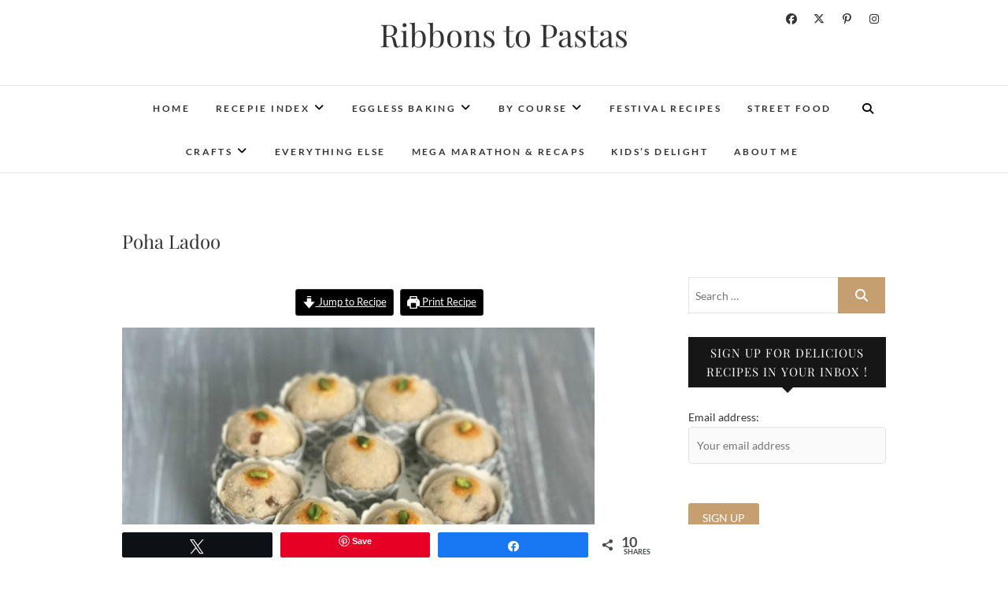

--- FILE ---
content_type: text/html; charset=UTF-8
request_url: https://ribbonstopastas.com/poha-ladoo/
body_size: 34705
content:
<!DOCTYPE html>
<html lang="en-US">
<head>
<meta charset="UTF-8" />
<link rel="profile" href="http://gmpg.org/xfn/11" />
<link rel="pingback" href="https://ribbonstopastas.com/xmlrpc.php" />
<meta name='robots' content='index, follow, max-image-preview:large, max-snippet:-1, max-video-preview:-1' />

<!-- Social Warfare v4.5.6 https://warfareplugins.com - BEGINNING OF OUTPUT -->
<style>
	@font-face {
		font-family: "sw-icon-font";
		src:url("https://ribbonstopastas.com/wp-content/plugins/social-warfare/assets/fonts/sw-icon-font.eot?ver=4.5.6");
		src:url("https://ribbonstopastas.com/wp-content/plugins/social-warfare/assets/fonts/sw-icon-font.eot?ver=4.5.6#iefix") format("embedded-opentype"),
		url("https://ribbonstopastas.com/wp-content/plugins/social-warfare/assets/fonts/sw-icon-font.woff?ver=4.5.6") format("woff"),
		url("https://ribbonstopastas.com/wp-content/plugins/social-warfare/assets/fonts/sw-icon-font.ttf?ver=4.5.6") format("truetype"),
		url("https://ribbonstopastas.com/wp-content/plugins/social-warfare/assets/fonts/sw-icon-font.svg?ver=4.5.6#1445203416") format("svg");
		font-weight: normal;
		font-style: normal;
		font-display:block;
	}
</style>
<!-- Social Warfare v4.5.6 https://warfareplugins.com - END OF OUTPUT -->


	<!-- This site is optimized with the Yoast SEO plugin v26.6 - https://yoast.com/wordpress/plugins/seo/ -->
	<title>Poha Ladoo - Ribbons to Pastas</title>
	<meta name="description" content="Poha Ladoo is a delicious Indian sweet made with beaten rice, sugar, raisins and nuts. The ladoos are always round just like a ball." />
	<link rel="canonical" href="https://ribbonstopastas.com/poha-ladoo/" />
	<meta property="og:locale" content="en_US" />
	<meta property="og:type" content="recipe" />
	<meta property="og:title" content="Poha Ladoo - Ribbons to Pastas" />
	<meta property="og:description" content="Poha Ladoo is a delicious Indian sweet made with beaten rice, sugar, raisins and nuts. The ladoos are always round just like a ball." />
	<meta property="og:url" content="https://ribbonstopastas.com/poha-ladoo/" />
	<meta property="og:site_name" content="Ribbons to Pastas" />
	<meta property="article:published_time" content="2021-03-16T18:30:10+00:00" />
	<meta property="article:modified_time" content="2021-08-30T16:44:52+00:00" />
	<meta property="og:image" content="https://ribbonstopastas.com/wp-content/uploads/2018/11/IMG_2050-2.jpg" />
	<meta property="og:image:width" content="600" />
	<meta property="og:image:height" content="800" />
	<meta property="og:image:type" content="image/jpeg" />
	<meta name="author" content="Vaishali Sabnani" />
	<meta name="twitter:card" content="summary_large_image" />
	<meta name="twitter:creator" content="@ribbonstopastas" />
	<meta name="twitter:site" content="@ribbonstopastas" />
	<meta name="twitter:label1" content="Written by" />
	<meta name="twitter:data1" content="Vaishali Sabnani" />
	<meta name="twitter:label2" content="Est. reading time" />
	<meta name="twitter:data2" content="3 minutes" />
	<script type="application/ld+json" class="yoast-schema-graph">{"@context":"https://schema.org","@graph":[{"@type":"Article","@id":"https://ribbonstopastas.com/poha-ladoo/#article","isPartOf":{"@id":"https://ribbonstopastas.com/poha-ladoo/"},"author":{"name":"Vaishali Sabnani","@id":"https://ribbonstopastas.com/#/schema/person/ca25e1642106688a7f6ac15574bba6ea"},"headline":"Poha Ladoo","datePublished":"2021-03-16T18:30:10+00:00","dateModified":"2021-08-30T16:44:52+00:00","wordCount":433,"commentCount":6,"publisher":{"@id":"https://ribbonstopastas.com/#/schema/person/ca25e1642106688a7f6ac15574bba6ea"},"image":{"@id":"https://ribbonstopastas.com/poha-ladoo/#primaryimage"},"thumbnailUrl":"https://ribbonstopastas.com/wp-content/uploads/2018/11/IMG_2050-2.jpg","articleSection":["All","Blogging Marathon","Festival Recipes","Indian Sweet","Ladoos"],"inLanguage":"en-US","potentialAction":[{"@type":"CommentAction","name":"Comment","target":["https://ribbonstopastas.com/poha-ladoo/#respond"]}]},{"@type":"WebPage","@id":"https://ribbonstopastas.com/poha-ladoo/","url":"https://ribbonstopastas.com/poha-ladoo/","name":"Poha Ladoo - Ribbons to Pastas","isPartOf":{"@id":"https://ribbonstopastas.com/#website"},"primaryImageOfPage":{"@id":"https://ribbonstopastas.com/poha-ladoo/#primaryimage"},"image":{"@id":"https://ribbonstopastas.com/poha-ladoo/#primaryimage"},"thumbnailUrl":"https://ribbonstopastas.com/wp-content/uploads/2018/11/IMG_2050-2.jpg","datePublished":"2021-03-16T18:30:10+00:00","dateModified":"2021-08-30T16:44:52+00:00","description":"Poha Ladoo is a delicious Indian sweet made with beaten rice, sugar, raisins and nuts. The ladoos are always round just like a ball.","breadcrumb":{"@id":"https://ribbonstopastas.com/poha-ladoo/#breadcrumb"},"inLanguage":"en-US","potentialAction":[{"@type":"ReadAction","target":["https://ribbonstopastas.com/poha-ladoo/"]}]},{"@type":"ImageObject","inLanguage":"en-US","@id":"https://ribbonstopastas.com/poha-ladoo/#primaryimage","url":"https://ribbonstopastas.com/wp-content/uploads/2018/11/IMG_2050-2.jpg","contentUrl":"https://ribbonstopastas.com/wp-content/uploads/2018/11/IMG_2050-2.jpg","width":600,"height":800},{"@type":"BreadcrumbList","@id":"https://ribbonstopastas.com/poha-ladoo/#breadcrumb","itemListElement":[{"@type":"ListItem","position":1,"name":"Home","item":"https://ribbonstopastas.com/"},{"@type":"ListItem","position":2,"name":"Poha Ladoo"}]},{"@type":"WebSite","@id":"https://ribbonstopastas.com/#website","url":"https://ribbonstopastas.com/","name":"Ribbons to Pastas","description":"","publisher":{"@id":"https://ribbonstopastas.com/#/schema/person/ca25e1642106688a7f6ac15574bba6ea"},"potentialAction":[{"@type":"SearchAction","target":{"@type":"EntryPoint","urlTemplate":"https://ribbonstopastas.com/?s={search_term_string}"},"query-input":{"@type":"PropertyValueSpecification","valueRequired":true,"valueName":"search_term_string"}}],"inLanguage":"en-US"},{"@type":["Person","Organization"],"@id":"https://ribbonstopastas.com/#/schema/person/ca25e1642106688a7f6ac15574bba6ea","name":"Vaishali Sabnani","image":{"@type":"ImageObject","inLanguage":"en-US","@id":"https://ribbonstopastas.com/#/schema/person/image/","url":"https://secure.gravatar.com/avatar/5b5db3d1ccb7c8ef17cb142d92e5ae88457218a474bc866266dd09f82724f517?s=96&d=mm&r=g","contentUrl":"https://secure.gravatar.com/avatar/5b5db3d1ccb7c8ef17cb142d92e5ae88457218a474bc866266dd09f82724f517?s=96&d=mm&r=g","caption":"Vaishali Sabnani"},"logo":{"@id":"https://ribbonstopastas.com/#/schema/person/image/"}},{"@type":"Recipe","name":"Poha Ladoo with Cashews and Raisins","author":{"@type":"Person","name":"Vaishali Sabnani"},"description":"Poha Ladoo is a delicious Indian sweet made with beaten rice, sugar, raisins and nuts. The ladoos are always round just like a ball.","datePublished":"2021-03-17T00:00:10+00:00","image":["https://ribbonstopastas.com/wp-content/uploads/2018/11/IMG_2050-2.jpg"],"prepTime":"PT10M","cookTime":"PT30M","totalTime":"PT40M","recipeIngredient":["2 cups poha (roasted)","1/2 cup semolina","1/2 cup ghee","1 1/2 cups sugar (powdered)","1 tbsp cardamom powder","1 /2 cup cashews","1/2 cup raisins","Milk as required","Saffron for garnish"],"recipeInstructions":[{"@type":"HowToStep","text":"Dry roast the poha , let them come to room temperature .","name":"Dry roast the poha , let them come to room temperature .","url":"https://ribbonstopastas.com/poha-ladoo/#wprm-recipe-15131-step-0-0"},{"@type":"HowToStep","text":"Pulse them in a mixer .","name":"Pulse them in a mixer .","url":"https://ribbonstopastas.com/poha-ladoo/#wprm-recipe-15131-step-0-1"},{"@type":"HowToStep","text":"Sieve to get a uniform powder .","name":"Sieve to get a uniform powder .","url":"https://ribbonstopastas.com/poha-ladoo/#wprm-recipe-15131-step-0-2"},{"@type":"HowToStep","text":"If required repulse .","name":"If required repulse .","url":"https://ribbonstopastas.com/poha-ladoo/#wprm-recipe-15131-step-0-3"},{"@type":"HowToStep","text":"Roast the cashews and raisins and ghee and keep aside .","name":"Roast the cashews and raisins and ghee and keep aside .","url":"https://ribbonstopastas.com/poha-ladoo/#wprm-recipe-15131-step-0-4"},{"@type":"HowToStep","text":"Now roast semolina in the same ghee till you get a nice aroma .","name":"Now roast semolina in the same ghee till you get a nice aroma .","url":"https://ribbonstopastas.com/poha-ladoo/#wprm-recipe-15131-step-0-5"},{"@type":"HowToStep","text":"Remove from fire .","name":"Remove from fire .","url":"https://ribbonstopastas.com/poha-ladoo/#wprm-recipe-15131-step-0-6"},{"@type":"HowToStep","text":"Mix semolina and the powdered poha.","name":"Mix semolina and the powdered poha.","url":"https://ribbonstopastas.com/poha-ladoo/#wprm-recipe-15131-step-0-7"},{"@type":"HowToStep","text":"Add the cardamom powder , cashews and raisins .","name":"Add the cardamom powder , cashews and raisins .","url":"https://ribbonstopastas.com/poha-ladoo/#wprm-recipe-15131-step-0-8"},{"@type":"HowToStep","text":"Add sugar and mix well . At this pint check the mix for sweetness .","name":"Add sugar and mix well . At this pint check the mix for sweetness .","url":"https://ribbonstopastas.com/poha-ladoo/#wprm-recipe-15131-step-0-9"},{"@type":"HowToStep","text":"Gradually add milk in small portions and bind into ladoos .","name":"Gradually add milk in small portions and bind into ladoos .","url":"https://ribbonstopastas.com/poha-ladoo/#wprm-recipe-15131-step-0-10"},{"@type":"HowToStep","text":"Garnish with saffron and pistachios .","name":"Garnish with saffron and pistachios .","url":"https://ribbonstopastas.com/poha-ladoo/#wprm-recipe-15131-step-0-11"}],"recipeCategory":["Breakfast","Indian Sweet","Snack","Tea Time"],"recipeCuisine":["Indian Cuisine"],"@id":"https://ribbonstopastas.com/poha-ladoo/#recipe","isPartOf":{"@id":"https://ribbonstopastas.com/poha-ladoo/#article"},"mainEntityOfPage":"https://ribbonstopastas.com/poha-ladoo/"}]}</script>
	<!-- / Yoast SEO plugin. -->


<link rel='dns-prefetch' href='//maxcdn.bootstrapcdn.com' />
<link rel="alternate" type="application/rss+xml" title="Ribbons to Pastas &raquo; Feed" href="https://ribbonstopastas.com/feed/" />
<link rel="alternate" type="application/rss+xml" title="Ribbons to Pastas &raquo; Comments Feed" href="https://ribbonstopastas.com/comments/feed/" />
<link rel="alternate" type="application/rss+xml" title="Ribbons to Pastas &raquo; Poha Ladoo Comments Feed" href="https://ribbonstopastas.com/poha-ladoo/feed/" />
<link rel="alternate" title="oEmbed (JSON)" type="application/json+oembed" href="https://ribbonstopastas.com/wp-json/oembed/1.0/embed?url=https%3A%2F%2Fribbonstopastas.com%2Fpoha-ladoo%2F" />
<link rel="alternate" title="oEmbed (XML)" type="text/xml+oembed" href="https://ribbonstopastas.com/wp-json/oembed/1.0/embed?url=https%3A%2F%2Fribbonstopastas.com%2Fpoha-ladoo%2F&#038;format=xml" />
<script>(()=>{"use strict";const e=[400,500,600,700,800,900],t=e=>`wprm-min-${e}`,n=e=>`wprm-max-${e}`,s=new Set,o="ResizeObserver"in window,r=o?new ResizeObserver((e=>{for(const t of e)c(t.target)})):null,i=.5/(window.devicePixelRatio||1);function c(s){const o=s.getBoundingClientRect().width||0;for(let r=0;r<e.length;r++){const c=e[r],a=o<=c+i;o>c+i?s.classList.add(t(c)):s.classList.remove(t(c)),a?s.classList.add(n(c)):s.classList.remove(n(c))}}function a(e){s.has(e)||(s.add(e),r&&r.observe(e),c(e))}!function(e=document){e.querySelectorAll(".wprm-recipe").forEach(a)}();if(new MutationObserver((e=>{for(const t of e)for(const e of t.addedNodes)e instanceof Element&&(e.matches?.(".wprm-recipe")&&a(e),e.querySelectorAll?.(".wprm-recipe").forEach(a))})).observe(document.documentElement,{childList:!0,subtree:!0}),!o){let e=0;addEventListener("resize",(()=>{e&&cancelAnimationFrame(e),e=requestAnimationFrame((()=>s.forEach(c)))}),{passive:!0})}})();</script><style id='wp-img-auto-sizes-contain-inline-css' type='text/css'>
img:is([sizes=auto i],[sizes^="auto," i]){contain-intrinsic-size:3000px 1500px}
/*# sourceURL=wp-img-auto-sizes-contain-inline-css */
</style>
<link rel='stylesheet' id='social-warfare-block-css-css' href='https://ribbonstopastas.com/wp-content/plugins/social-warfare/assets/js/post-editor/dist/blocks.style.build.css?ver=6.9' type='text/css' media='all' />
<link rel='stylesheet' id='wprm-public-css' href='https://ribbonstopastas.com/wp-content/plugins/wp-recipe-maker/dist/public-modern.css?ver=10.2.4' type='text/css' media='all' />
<link rel='stylesheet' id='sbi_styles-css' href='https://ribbonstopastas.com/wp-content/plugins/instagram-feed/css/sbi-styles.min.css?ver=6.10.0' type='text/css' media='all' />
<style id='wp-emoji-styles-inline-css' type='text/css'>

	img.wp-smiley, img.emoji {
		display: inline !important;
		border: none !important;
		box-shadow: none !important;
		height: 1em !important;
		width: 1em !important;
		margin: 0 0.07em !important;
		vertical-align: -0.1em !important;
		background: none !important;
		padding: 0 !important;
	}
/*# sourceURL=wp-emoji-styles-inline-css */
</style>
<style id='wp-block-library-inline-css' type='text/css'>
:root{--wp-block-synced-color:#7a00df;--wp-block-synced-color--rgb:122,0,223;--wp-bound-block-color:var(--wp-block-synced-color);--wp-editor-canvas-background:#ddd;--wp-admin-theme-color:#007cba;--wp-admin-theme-color--rgb:0,124,186;--wp-admin-theme-color-darker-10:#006ba1;--wp-admin-theme-color-darker-10--rgb:0,107,160.5;--wp-admin-theme-color-darker-20:#005a87;--wp-admin-theme-color-darker-20--rgb:0,90,135;--wp-admin-border-width-focus:2px}@media (min-resolution:192dpi){:root{--wp-admin-border-width-focus:1.5px}}.wp-element-button{cursor:pointer}:root .has-very-light-gray-background-color{background-color:#eee}:root .has-very-dark-gray-background-color{background-color:#313131}:root .has-very-light-gray-color{color:#eee}:root .has-very-dark-gray-color{color:#313131}:root .has-vivid-green-cyan-to-vivid-cyan-blue-gradient-background{background:linear-gradient(135deg,#00d084,#0693e3)}:root .has-purple-crush-gradient-background{background:linear-gradient(135deg,#34e2e4,#4721fb 50%,#ab1dfe)}:root .has-hazy-dawn-gradient-background{background:linear-gradient(135deg,#faaca8,#dad0ec)}:root .has-subdued-olive-gradient-background{background:linear-gradient(135deg,#fafae1,#67a671)}:root .has-atomic-cream-gradient-background{background:linear-gradient(135deg,#fdd79a,#004a59)}:root .has-nightshade-gradient-background{background:linear-gradient(135deg,#330968,#31cdcf)}:root .has-midnight-gradient-background{background:linear-gradient(135deg,#020381,#2874fc)}:root{--wp--preset--font-size--normal:16px;--wp--preset--font-size--huge:42px}.has-regular-font-size{font-size:1em}.has-larger-font-size{font-size:2.625em}.has-normal-font-size{font-size:var(--wp--preset--font-size--normal)}.has-huge-font-size{font-size:var(--wp--preset--font-size--huge)}.has-text-align-center{text-align:center}.has-text-align-left{text-align:left}.has-text-align-right{text-align:right}.has-fit-text{white-space:nowrap!important}#end-resizable-editor-section{display:none}.aligncenter{clear:both}.items-justified-left{justify-content:flex-start}.items-justified-center{justify-content:center}.items-justified-right{justify-content:flex-end}.items-justified-space-between{justify-content:space-between}.screen-reader-text{border:0;clip-path:inset(50%);height:1px;margin:-1px;overflow:hidden;padding:0;position:absolute;width:1px;word-wrap:normal!important}.screen-reader-text:focus{background-color:#ddd;clip-path:none;color:#444;display:block;font-size:1em;height:auto;left:5px;line-height:normal;padding:15px 23px 14px;text-decoration:none;top:5px;width:auto;z-index:100000}html :where(.has-border-color){border-style:solid}html :where([style*=border-top-color]){border-top-style:solid}html :where([style*=border-right-color]){border-right-style:solid}html :where([style*=border-bottom-color]){border-bottom-style:solid}html :where([style*=border-left-color]){border-left-style:solid}html :where([style*=border-width]){border-style:solid}html :where([style*=border-top-width]){border-top-style:solid}html :where([style*=border-right-width]){border-right-style:solid}html :where([style*=border-bottom-width]){border-bottom-style:solid}html :where([style*=border-left-width]){border-left-style:solid}html :where(img[class*=wp-image-]){height:auto;max-width:100%}:where(figure){margin:0 0 1em}html :where(.is-position-sticky){--wp-admin--admin-bar--position-offset:var(--wp-admin--admin-bar--height,0px)}@media screen and (max-width:600px){html :where(.is-position-sticky){--wp-admin--admin-bar--position-offset:0px}}

/*# sourceURL=wp-block-library-inline-css */
</style><style id='global-styles-inline-css' type='text/css'>
:root{--wp--preset--aspect-ratio--square: 1;--wp--preset--aspect-ratio--4-3: 4/3;--wp--preset--aspect-ratio--3-4: 3/4;--wp--preset--aspect-ratio--3-2: 3/2;--wp--preset--aspect-ratio--2-3: 2/3;--wp--preset--aspect-ratio--16-9: 16/9;--wp--preset--aspect-ratio--9-16: 9/16;--wp--preset--color--black: #000000;--wp--preset--color--cyan-bluish-gray: #abb8c3;--wp--preset--color--white: #ffffff;--wp--preset--color--pale-pink: #f78da7;--wp--preset--color--vivid-red: #cf2e2e;--wp--preset--color--luminous-vivid-orange: #ff6900;--wp--preset--color--luminous-vivid-amber: #fcb900;--wp--preset--color--light-green-cyan: #7bdcb5;--wp--preset--color--vivid-green-cyan: #00d084;--wp--preset--color--pale-cyan-blue: #8ed1fc;--wp--preset--color--vivid-cyan-blue: #0693e3;--wp--preset--color--vivid-purple: #9b51e0;--wp--preset--gradient--vivid-cyan-blue-to-vivid-purple: linear-gradient(135deg,rgb(6,147,227) 0%,rgb(155,81,224) 100%);--wp--preset--gradient--light-green-cyan-to-vivid-green-cyan: linear-gradient(135deg,rgb(122,220,180) 0%,rgb(0,208,130) 100%);--wp--preset--gradient--luminous-vivid-amber-to-luminous-vivid-orange: linear-gradient(135deg,rgb(252,185,0) 0%,rgb(255,105,0) 100%);--wp--preset--gradient--luminous-vivid-orange-to-vivid-red: linear-gradient(135deg,rgb(255,105,0) 0%,rgb(207,46,46) 100%);--wp--preset--gradient--very-light-gray-to-cyan-bluish-gray: linear-gradient(135deg,rgb(238,238,238) 0%,rgb(169,184,195) 100%);--wp--preset--gradient--cool-to-warm-spectrum: linear-gradient(135deg,rgb(74,234,220) 0%,rgb(151,120,209) 20%,rgb(207,42,186) 40%,rgb(238,44,130) 60%,rgb(251,105,98) 80%,rgb(254,248,76) 100%);--wp--preset--gradient--blush-light-purple: linear-gradient(135deg,rgb(255,206,236) 0%,rgb(152,150,240) 100%);--wp--preset--gradient--blush-bordeaux: linear-gradient(135deg,rgb(254,205,165) 0%,rgb(254,45,45) 50%,rgb(107,0,62) 100%);--wp--preset--gradient--luminous-dusk: linear-gradient(135deg,rgb(255,203,112) 0%,rgb(199,81,192) 50%,rgb(65,88,208) 100%);--wp--preset--gradient--pale-ocean: linear-gradient(135deg,rgb(255,245,203) 0%,rgb(182,227,212) 50%,rgb(51,167,181) 100%);--wp--preset--gradient--electric-grass: linear-gradient(135deg,rgb(202,248,128) 0%,rgb(113,206,126) 100%);--wp--preset--gradient--midnight: linear-gradient(135deg,rgb(2,3,129) 0%,rgb(40,116,252) 100%);--wp--preset--font-size--small: 13px;--wp--preset--font-size--medium: 20px;--wp--preset--font-size--large: 36px;--wp--preset--font-size--x-large: 42px;--wp--preset--spacing--20: 0.44rem;--wp--preset--spacing--30: 0.67rem;--wp--preset--spacing--40: 1rem;--wp--preset--spacing--50: 1.5rem;--wp--preset--spacing--60: 2.25rem;--wp--preset--spacing--70: 3.38rem;--wp--preset--spacing--80: 5.06rem;--wp--preset--shadow--natural: 6px 6px 9px rgba(0, 0, 0, 0.2);--wp--preset--shadow--deep: 12px 12px 50px rgba(0, 0, 0, 0.4);--wp--preset--shadow--sharp: 6px 6px 0px rgba(0, 0, 0, 0.2);--wp--preset--shadow--outlined: 6px 6px 0px -3px rgb(255, 255, 255), 6px 6px rgb(0, 0, 0);--wp--preset--shadow--crisp: 6px 6px 0px rgb(0, 0, 0);}:where(.is-layout-flex){gap: 0.5em;}:where(.is-layout-grid){gap: 0.5em;}body .is-layout-flex{display: flex;}.is-layout-flex{flex-wrap: wrap;align-items: center;}.is-layout-flex > :is(*, div){margin: 0;}body .is-layout-grid{display: grid;}.is-layout-grid > :is(*, div){margin: 0;}:where(.wp-block-columns.is-layout-flex){gap: 2em;}:where(.wp-block-columns.is-layout-grid){gap: 2em;}:where(.wp-block-post-template.is-layout-flex){gap: 1.25em;}:where(.wp-block-post-template.is-layout-grid){gap: 1.25em;}.has-black-color{color: var(--wp--preset--color--black) !important;}.has-cyan-bluish-gray-color{color: var(--wp--preset--color--cyan-bluish-gray) !important;}.has-white-color{color: var(--wp--preset--color--white) !important;}.has-pale-pink-color{color: var(--wp--preset--color--pale-pink) !important;}.has-vivid-red-color{color: var(--wp--preset--color--vivid-red) !important;}.has-luminous-vivid-orange-color{color: var(--wp--preset--color--luminous-vivid-orange) !important;}.has-luminous-vivid-amber-color{color: var(--wp--preset--color--luminous-vivid-amber) !important;}.has-light-green-cyan-color{color: var(--wp--preset--color--light-green-cyan) !important;}.has-vivid-green-cyan-color{color: var(--wp--preset--color--vivid-green-cyan) !important;}.has-pale-cyan-blue-color{color: var(--wp--preset--color--pale-cyan-blue) !important;}.has-vivid-cyan-blue-color{color: var(--wp--preset--color--vivid-cyan-blue) !important;}.has-vivid-purple-color{color: var(--wp--preset--color--vivid-purple) !important;}.has-black-background-color{background-color: var(--wp--preset--color--black) !important;}.has-cyan-bluish-gray-background-color{background-color: var(--wp--preset--color--cyan-bluish-gray) !important;}.has-white-background-color{background-color: var(--wp--preset--color--white) !important;}.has-pale-pink-background-color{background-color: var(--wp--preset--color--pale-pink) !important;}.has-vivid-red-background-color{background-color: var(--wp--preset--color--vivid-red) !important;}.has-luminous-vivid-orange-background-color{background-color: var(--wp--preset--color--luminous-vivid-orange) !important;}.has-luminous-vivid-amber-background-color{background-color: var(--wp--preset--color--luminous-vivid-amber) !important;}.has-light-green-cyan-background-color{background-color: var(--wp--preset--color--light-green-cyan) !important;}.has-vivid-green-cyan-background-color{background-color: var(--wp--preset--color--vivid-green-cyan) !important;}.has-pale-cyan-blue-background-color{background-color: var(--wp--preset--color--pale-cyan-blue) !important;}.has-vivid-cyan-blue-background-color{background-color: var(--wp--preset--color--vivid-cyan-blue) !important;}.has-vivid-purple-background-color{background-color: var(--wp--preset--color--vivid-purple) !important;}.has-black-border-color{border-color: var(--wp--preset--color--black) !important;}.has-cyan-bluish-gray-border-color{border-color: var(--wp--preset--color--cyan-bluish-gray) !important;}.has-white-border-color{border-color: var(--wp--preset--color--white) !important;}.has-pale-pink-border-color{border-color: var(--wp--preset--color--pale-pink) !important;}.has-vivid-red-border-color{border-color: var(--wp--preset--color--vivid-red) !important;}.has-luminous-vivid-orange-border-color{border-color: var(--wp--preset--color--luminous-vivid-orange) !important;}.has-luminous-vivid-amber-border-color{border-color: var(--wp--preset--color--luminous-vivid-amber) !important;}.has-light-green-cyan-border-color{border-color: var(--wp--preset--color--light-green-cyan) !important;}.has-vivid-green-cyan-border-color{border-color: var(--wp--preset--color--vivid-green-cyan) !important;}.has-pale-cyan-blue-border-color{border-color: var(--wp--preset--color--pale-cyan-blue) !important;}.has-vivid-cyan-blue-border-color{border-color: var(--wp--preset--color--vivid-cyan-blue) !important;}.has-vivid-purple-border-color{border-color: var(--wp--preset--color--vivid-purple) !important;}.has-vivid-cyan-blue-to-vivid-purple-gradient-background{background: var(--wp--preset--gradient--vivid-cyan-blue-to-vivid-purple) !important;}.has-light-green-cyan-to-vivid-green-cyan-gradient-background{background: var(--wp--preset--gradient--light-green-cyan-to-vivid-green-cyan) !important;}.has-luminous-vivid-amber-to-luminous-vivid-orange-gradient-background{background: var(--wp--preset--gradient--luminous-vivid-amber-to-luminous-vivid-orange) !important;}.has-luminous-vivid-orange-to-vivid-red-gradient-background{background: var(--wp--preset--gradient--luminous-vivid-orange-to-vivid-red) !important;}.has-very-light-gray-to-cyan-bluish-gray-gradient-background{background: var(--wp--preset--gradient--very-light-gray-to-cyan-bluish-gray) !important;}.has-cool-to-warm-spectrum-gradient-background{background: var(--wp--preset--gradient--cool-to-warm-spectrum) !important;}.has-blush-light-purple-gradient-background{background: var(--wp--preset--gradient--blush-light-purple) !important;}.has-blush-bordeaux-gradient-background{background: var(--wp--preset--gradient--blush-bordeaux) !important;}.has-luminous-dusk-gradient-background{background: var(--wp--preset--gradient--luminous-dusk) !important;}.has-pale-ocean-gradient-background{background: var(--wp--preset--gradient--pale-ocean) !important;}.has-electric-grass-gradient-background{background: var(--wp--preset--gradient--electric-grass) !important;}.has-midnight-gradient-background{background: var(--wp--preset--gradient--midnight) !important;}.has-small-font-size{font-size: var(--wp--preset--font-size--small) !important;}.has-medium-font-size{font-size: var(--wp--preset--font-size--medium) !important;}.has-large-font-size{font-size: var(--wp--preset--font-size--large) !important;}.has-x-large-font-size{font-size: var(--wp--preset--font-size--x-large) !important;}
/*# sourceURL=global-styles-inline-css */
</style>

<style id='classic-theme-styles-inline-css' type='text/css'>
/*! This file is auto-generated */
.wp-block-button__link{color:#fff;background-color:#32373c;border-radius:9999px;box-shadow:none;text-decoration:none;padding:calc(.667em + 2px) calc(1.333em + 2px);font-size:1.125em}.wp-block-file__button{background:#32373c;color:#fff;text-decoration:none}
/*# sourceURL=/wp-includes/css/classic-themes.min.css */
</style>
<link rel='stylesheet' id='cff-css' href='https://ribbonstopastas.com/wp-content/plugins/custom-facebook-feed/assets/css/cff-style.min.css?ver=4.3.4' type='text/css' media='all' />
<link rel='stylesheet' id='sb-font-awesome-css' href='https://maxcdn.bootstrapcdn.com/font-awesome/4.7.0/css/font-awesome.min.css?ver=6.9' type='text/css' media='all' />
<link rel='stylesheet' id='crp-style-rounded-thumbs-css' href='https://ribbonstopastas.com/wp-content/plugins/contextual-related-posts/css/rounded-thumbs.min.css?ver=4.1.0' type='text/css' media='all' />
<style id='crp-style-rounded-thumbs-inline-css' type='text/css'>

			.crp_related.crp-rounded-thumbs a {
				width: 150px;
                height: 150px;
				text-decoration: none;
			}
			.crp_related.crp-rounded-thumbs img {
				max-width: 150px;
				margin: auto;
			}
			.crp_related.crp-rounded-thumbs .crp_title {
				width: 100%;
			}
			
/*# sourceURL=crp-style-rounded-thumbs-inline-css */
</style>
<link rel='stylesheet' id='social_warfare-css' href='https://ribbonstopastas.com/wp-content/plugins/social-warfare/assets/css/style.min.css?ver=4.5.6' type='text/css' media='all' />
<link rel='stylesheet' id='edge-style-css' href='https://ribbonstopastas.com/wp-content/themes/edge/style.css?ver=6.9' type='text/css' media='all' />
<link rel='stylesheet' id='font-awesome-css' href='https://ribbonstopastas.com/wp-content/themes/edge/assets/font-awesome/css/all.min.css?ver=6.9' type='text/css' media='all' />
<link rel='stylesheet' id='edge-responsive-css' href='https://ribbonstopastas.com/wp-content/themes/edge/css/responsive.css?ver=6.9' type='text/css' media='all' />
<link rel='stylesheet' id='edge_google_fonts-css' href='https://ribbonstopastas.com/wp-content/fonts/d07d00361ef2f46f99bdb25084f53d4f.css?ver=6.9' type='text/css' media='all' />
<script type="text/javascript" src="https://ribbonstopastas.com/wp-includes/js/jquery/jquery.min.js?ver=3.7.1" id="jquery-core-js"></script>
<script type="text/javascript" src="https://ribbonstopastas.com/wp-includes/js/jquery/jquery-migrate.min.js?ver=3.4.1" id="jquery-migrate-js"></script>
<script type="text/javascript" src="https://ribbonstopastas.com/wp-content/themes/edge/js/edge-main.js?ver=6.9" id="edge-main-js"></script>
<link rel="https://api.w.org/" href="https://ribbonstopastas.com/wp-json/" /><link rel="alternate" title="JSON" type="application/json" href="https://ribbonstopastas.com/wp-json/wp/v2/posts/10567" /><link rel="EditURI" type="application/rsd+xml" title="RSD" href="https://ribbonstopastas.com/xmlrpc.php?rsd" />
<meta name="generator" content="WordPress 6.9" />
<link rel='shortlink' href='https://ribbonstopastas.com/?p=10567' />
<!-- Global site tag (gtag.js) - Google Analytics -->
<script async src="https://www.googletagmanager.com/gtag/js?id=UA-41025778-1"></script>
<script>
  window.dataLayer = window.dataLayer || [];
  function gtag(){dataLayer.push(arguments);}
  gtag('js', new Date());

  gtag('config', 'UA-41025778-1');
</script>		<script type="text/javascript" async defer data-pin-color=""  data-pin-height="28"  data-pin-hover="true"
			src="https://ribbonstopastas.com/wp-content/plugins/pinterest-pin-it-button-on-image-hover-and-post/js/pinit.js"></script>
		<style type="text/css"> .tippy-box[data-theme~="wprm"] { background-color: #333333; color: #FFFFFF; } .tippy-box[data-theme~="wprm"][data-placement^="top"] > .tippy-arrow::before { border-top-color: #333333; } .tippy-box[data-theme~="wprm"][data-placement^="bottom"] > .tippy-arrow::before { border-bottom-color: #333333; } .tippy-box[data-theme~="wprm"][data-placement^="left"] > .tippy-arrow::before { border-left-color: #333333; } .tippy-box[data-theme~="wprm"][data-placement^="right"] > .tippy-arrow::before { border-right-color: #333333; } .tippy-box[data-theme~="wprm"] a { color: #FFFFFF; } .wprm-comment-rating svg { width: 18px !important; height: 18px !important; } img.wprm-comment-rating { width: 90px !important; height: 18px !important; } body { --comment-rating-star-color: #343434; } body { --wprm-popup-font-size: 16px; } body { --wprm-popup-background: #ffffff; } body { --wprm-popup-title: #000000; } body { --wprm-popup-content: #444444; } body { --wprm-popup-button-background: #444444; } body { --wprm-popup-button-text: #ffffff; } body { --wprm-popup-accent: #747B2D; }</style><style type="text/css">.wprm-glossary-term {color: #5A822B;text-decoration: underline;cursor: help;}</style><style type="text/css">.wprm-recipe-template-snippet-basic-buttons {
    font-family: inherit; /* wprm_font_family type=font */
    font-size: 0.9em; /* wprm_font_size type=font_size */
    text-align: center; /* wprm_text_align type=align */
    margin-top: 0px; /* wprm_margin_top type=size */
    margin-bottom: 10px; /* wprm_margin_bottom type=size */
}
.wprm-recipe-template-snippet-basic-buttons a  {
    margin: 5px; /* wprm_margin_button type=size */
    margin: 5px; /* wprm_margin_button type=size */
}

.wprm-recipe-template-snippet-basic-buttons a:first-child {
    margin-left: 0;
}
.wprm-recipe-template-snippet-basic-buttons a:last-child {
    margin-right: 0;
}.wprm-recipe-template-classic {
    margin: 20px auto;
    background-color: #fafafa; /* wprm_background type=color */
    font-family: -apple-system, BlinkMacSystemFont, "Segoe UI", Roboto, Oxygen-Sans, Ubuntu, Cantarell, "Helvetica Neue", sans-serif; /* wprm_main_font_family type=font */
    font-size: 0.9em; /* wprm_main_font_size type=font_size */
    line-height: 1.5em; /* wprm_main_line_height type=font_size */
    color: #333333; /* wprm_main_text type=color */
    max-width: 650px; /* wprm_max_width type=size */
}
.wprm-recipe-template-classic a {
    color: #3498db; /* wprm_link type=color */
}
.wprm-recipe-template-classic p, .wprm-recipe-template-classic li {
    font-family: -apple-system, BlinkMacSystemFont, "Segoe UI", Roboto, Oxygen-Sans, Ubuntu, Cantarell, "Helvetica Neue", sans-serif; /* wprm_main_font_family type=font */
    font-size: 1em !important;
    line-height: 1.5em !important; /* wprm_main_line_height type=font_size */
}
.wprm-recipe-template-classic li {
    margin: 0 0 0 32px !important;
    padding: 0 !important;
}
.rtl .wprm-recipe-template-classic li {
    margin: 0 32px 0 0 !important;
}
.wprm-recipe-template-classic ol, .wprm-recipe-template-classic ul {
    margin: 0 !important;
    padding: 0 !important;
}
.wprm-recipe-template-classic br {
    display: none;
}
.wprm-recipe-template-classic .wprm-recipe-name,
.wprm-recipe-template-classic .wprm-recipe-header {
    font-family: -apple-system, BlinkMacSystemFont, "Segoe UI", Roboto, Oxygen-Sans, Ubuntu, Cantarell, "Helvetica Neue", sans-serif; /* wprm_header_font_family type=font */
    color: #000000; /* wprm_header_text type=color */
    line-height: 1.3em; /* wprm_header_line_height type=font_size */
}
.wprm-recipe-template-classic .wprm-recipe-header * {
    font-family: -apple-system, BlinkMacSystemFont, "Segoe UI", Roboto, Oxygen-Sans, Ubuntu, Cantarell, "Helvetica Neue", sans-serif; /* wprm_main_font_family type=font */
}
.wprm-recipe-template-classic h1,
.wprm-recipe-template-classic h2,
.wprm-recipe-template-classic h3,
.wprm-recipe-template-classic h4,
.wprm-recipe-template-classic h5,
.wprm-recipe-template-classic h6 {
    font-family: -apple-system, BlinkMacSystemFont, "Segoe UI", Roboto, Oxygen-Sans, Ubuntu, Cantarell, "Helvetica Neue", sans-serif; /* wprm_header_font_family type=font */
    color: #212121; /* wprm_header_text type=color */
    line-height: 1.3em; /* wprm_header_line_height type=font_size */
    margin: 0 !important;
    padding: 0 !important;
}
.wprm-recipe-template-classic .wprm-recipe-header {
    margin-top: 1.2em !important;
}
.wprm-recipe-template-classic h1 {
    font-size: 2em; /* wprm_h1_size type=font_size */
}
.wprm-recipe-template-classic h2 {
    font-size: 1.8em; /* wprm_h2_size type=font_size */
}
.wprm-recipe-template-classic h3 {
    font-size: 1.2em; /* wprm_h3_size type=font_size */
}
.wprm-recipe-template-classic h4 {
    font-size: 1em; /* wprm_h4_size type=font_size */
}
.wprm-recipe-template-classic h5 {
    font-size: 1em; /* wprm_h5_size type=font_size */
}
.wprm-recipe-template-classic h6 {
    font-size: 1em; /* wprm_h6_size type=font_size */
}.wprm-recipe-template-classic {
	border-top-style: solid; /* wprm_border_style type=border */
	border-top-width: 1px; /* wprm_border_top_width type=size */
	border-top-color: #aaaaaa; /* wprm_border_top type=color */
	padding: 10px;
}.wprm-recipe-template-compact-howto {
    margin: 20px auto;
    background-color: #fafafa; /* wprm_background type=color */
    font-family: -apple-system, BlinkMacSystemFont, "Segoe UI", Roboto, Oxygen-Sans, Ubuntu, Cantarell, "Helvetica Neue", sans-serif; /* wprm_main_font_family type=font */
    font-size: 0.9em; /* wprm_main_font_size type=font_size */
    line-height: 1.5em; /* wprm_main_line_height type=font_size */
    color: #333333; /* wprm_main_text type=color */
    max-width: 650px; /* wprm_max_width type=size */
}
.wprm-recipe-template-compact-howto a {
    color: #3498db; /* wprm_link type=color */
}
.wprm-recipe-template-compact-howto p, .wprm-recipe-template-compact-howto li {
    font-family: -apple-system, BlinkMacSystemFont, "Segoe UI", Roboto, Oxygen-Sans, Ubuntu, Cantarell, "Helvetica Neue", sans-serif; /* wprm_main_font_family type=font */
    font-size: 1em !important;
    line-height: 1.5em !important; /* wprm_main_line_height type=font_size */
}
.wprm-recipe-template-compact-howto li {
    margin: 0 0 0 32px !important;
    padding: 0 !important;
}
.rtl .wprm-recipe-template-compact-howto li {
    margin: 0 32px 0 0 !important;
}
.wprm-recipe-template-compact-howto ol, .wprm-recipe-template-compact-howto ul {
    margin: 0 !important;
    padding: 0 !important;
}
.wprm-recipe-template-compact-howto br {
    display: none;
}
.wprm-recipe-template-compact-howto .wprm-recipe-name,
.wprm-recipe-template-compact-howto .wprm-recipe-header {
    font-family: -apple-system, BlinkMacSystemFont, "Segoe UI", Roboto, Oxygen-Sans, Ubuntu, Cantarell, "Helvetica Neue", sans-serif; /* wprm_header_font_family type=font */
    color: #000000; /* wprm_header_text type=color */
    line-height: 1.3em; /* wprm_header_line_height type=font_size */
}
.wprm-recipe-template-compact-howto .wprm-recipe-header * {
    font-family: -apple-system, BlinkMacSystemFont, "Segoe UI", Roboto, Oxygen-Sans, Ubuntu, Cantarell, "Helvetica Neue", sans-serif; /* wprm_main_font_family type=font */
}
.wprm-recipe-template-compact-howto h1,
.wprm-recipe-template-compact-howto h2,
.wprm-recipe-template-compact-howto h3,
.wprm-recipe-template-compact-howto h4,
.wprm-recipe-template-compact-howto h5,
.wprm-recipe-template-compact-howto h6 {
    font-family: -apple-system, BlinkMacSystemFont, "Segoe UI", Roboto, Oxygen-Sans, Ubuntu, Cantarell, "Helvetica Neue", sans-serif; /* wprm_header_font_family type=font */
    color: #212121; /* wprm_header_text type=color */
    line-height: 1.3em; /* wprm_header_line_height type=font_size */
    margin: 0 !important;
    padding: 0 !important;
}
.wprm-recipe-template-compact-howto .wprm-recipe-header {
    margin-top: 1.2em !important;
}
.wprm-recipe-template-compact-howto h1 {
    font-size: 2em; /* wprm_h1_size type=font_size */
}
.wprm-recipe-template-compact-howto h2 {
    font-size: 1.8em; /* wprm_h2_size type=font_size */
}
.wprm-recipe-template-compact-howto h3 {
    font-size: 1.2em; /* wprm_h3_size type=font_size */
}
.wprm-recipe-template-compact-howto h4 {
    font-size: 1em; /* wprm_h4_size type=font_size */
}
.wprm-recipe-template-compact-howto h5 {
    font-size: 1em; /* wprm_h5_size type=font_size */
}
.wprm-recipe-template-compact-howto h6 {
    font-size: 1em; /* wprm_h6_size type=font_size */
}.wprm-recipe-template-compact-howto {
	border-style: solid; /* wprm_border_style type=border */
	border-width: 1px; /* wprm_border_width type=size */
	border-color: #777777; /* wprm_border type=color */
	border-radius: 0px; /* wprm_border_radius type=size */
	padding: 10px;
}.wprm-recipe-template-meadow {
    margin: 20px auto;
    background-color: #ffffff; /* wprm_background type=color */
    font-family: "Inter", sans-serif; /* wprm_main_font_family type=font */
    font-size: 16px; /* wprm_main_font_size type=font_size */
    line-height: 1.5em; /* wprm_main_line_height type=font_size */
    color: #000000; /* wprm_main_text type=color */
    max-width: 1600px; /* wprm_max_width type=size */

    --meadow-accent-color: #747B2D; /* wprm_accent_color type=color */
    --meadow-main-background-color: #F3F4EC; /* wprm_main_background_color type=color */

    border: 0;
    border-top: 1px solid var(--meadow-accent-color);

    --meadow-list-border-color: #DEB538; /* wprm_list_border_color type=color */
}
.wprm-recipe-template-meadow a {
    color: #000000; /* wprm_link type=color */
}
.wprm-recipe-template-meadow p, .wprm-recipe-template-meadow li {
    font-family: "Inter", sans-serif; /* wprm_main_font_family type=font */
    font-size: 1em;
    line-height: 1.5em; /* wprm_main_line_height type=font_size */
}
.wprm-recipe-template-meadow li {
    margin: 0 0 0 32px;
    padding: 0;
}
.rtl .wprm-recipe-template-meadow li {
    margin: 0 32px 0 0;
}
.wprm-recipe-template-meadow ol, .wprm-recipe-template-meadow ul {
    margin: 0;
    padding: 0;
}
.wprm-recipe-template-meadow br {
    display: none;
}
.wprm-recipe-template-meadow .wprm-recipe-name,
.wprm-recipe-template-meadow .wprm-recipe-header {
    font-family: "Gloock", serif; /* wprm_header_font_family type=font */
    color: #1e1e1e; /* wprm_header_text type=color */
    line-height: 1.3em; /* wprm_header_line_height type=font_size */
}
.wprm-recipe-template-meadow .wprm-recipe-header * {
    font-family: "Inter", sans-serif; /* wprm_main_font_family type=font */
}
.wprm-recipe-template-meadow h1,
.wprm-recipe-template-meadow h2,
.wprm-recipe-template-meadow h3,
.wprm-recipe-template-meadow h4,
.wprm-recipe-template-meadow h5,
.wprm-recipe-template-meadow h6 {
    font-family: "Gloock", serif; /* wprm_header_font_family type=font */
    color: #1e1e1e; /* wprm_header_text type=color */
    line-height: 1.3em; /* wprm_header_line_height type=font_size */
    margin: 0;
    padding: 0;
}
.wprm-recipe-template-meadow .wprm-recipe-header {
    margin-top: 1.2em;
}
.wprm-recipe-template-meadow h1 {
    font-size: 2.2em; /* wprm_h1_size type=font_size */
}
.wprm-recipe-template-meadow h2 {
    font-size: 2.2em; /* wprm_h2_size type=font_size */
}
.wprm-recipe-template-meadow h3 {
    font-size: 1.8em; /* wprm_h3_size type=font_size */
}
.wprm-recipe-template-meadow h4 {
    font-size: 1em; /* wprm_h4_size type=font_size */
}
.wprm-recipe-template-meadow h5 {
    font-size: 1em; /* wprm_h5_size type=font_size */
}
.wprm-recipe-template-meadow h6 {
    font-size: 1em; /* wprm_h6_size type=font_size */
}
.wprm-recipe-template-meadow .meadow-header-meta {
    max-width: 800px;
    margin: 0 auto;
}</style>	<meta name="viewport" content="width=device-width" />
	<!-- Custom CSS -->
<style type="text/css" media="screen">
/*Disabled First Big Letter */
									.post:first-child .entry-content p:first-child:first-letter {
									 border-right: none;
									 display: inherit;
									 float: inherit;
									 font-family: inherit;
									 font-size: inherit;
									 line-height: inherit;
									 margin-bottom: inherit;
									 margin-right: inherit;
									 margin-top: inherit;
									 padding: inherit;
									 text-align: inherit;
									}
</style>
		<style type="text/css" id="wp-custom-css">
			/*
You can add your own CSS here.

Click the help icon above to learn more.
*/
		</style>
		<link rel='stylesheet' id='rpwe-style-css' href='https://ribbonstopastas.com/wp-content/plugins/recent-posts-widget-extended/assets/css/rpwe-frontend.css?ver=2.0.2' type='text/css' media='all' />
</head>
<body class="wp-singular post-template-default single single-post postid-10567 single-format-standard wp-embed-responsive wp-theme-edge small_image_blog">
	<div id="page" class="hfeed site">
	<a class="skip-link screen-reader-text" href="#content">Skip to content</a>
<!-- Masthead ============================================= -->
<header id="masthead" class="site-header" role="banner">
				<div class="top-header">
			<div class="container clearfix">
				<div class="header-social-block">	<div class="social-links clearfix">
		<a target="_blank" href="https://www.facebook.com/ribbonstopastas/"><i class="fab fa-facebook"></i></a><a target="_blank" href="https://twitter.com/ribbonstopastas"><i class="fab fa-x-twitter"></i></a><a target="_blank" href="https://in.pinterest.com/vaishalisabnani/"><i class="fab fa-pinterest-p"></i></a><a target="_blank" href="https://www.instagram.com/vaishalisabnani/"><i class="fab fa-instagram"></i></a>	</div><!-- end .social-links -->
</div><!-- end .header-social-block --><div id="site-branding"> <h2 id="site-title"> 			<a href="https://ribbonstopastas.com/" title="Ribbons to Pastas" rel="home"> Ribbons to Pastas </a>
			 </h2> <!-- end .site-title --> </div>			</div> <!-- end .container -->
		</div> <!-- end .top-header -->
		<!-- Main Header============================================= -->
				<div id="sticky_header">
					<div class="container clearfix">
					  	<h3 class="nav-site-title">
							<a href="https://ribbonstopastas.com/" title="Ribbons to Pastas">Ribbons to Pastas</a>
						</h3>
					<!-- end .nav-site-title -->
						<!-- Main Nav ============================================= -->
																		<nav id="site-navigation" class="main-navigation clearfix" role="navigation" aria-label="Main Menu">
							<button class="menu-toggle" aria-controls="primary-menu" aria-expanded="false" type="button">
								<span class="line-one"></span>
					  			<span class="line-two"></span>
					  			<span class="line-three"></span>
						  	</button>
					  		<!-- end .menu-toggle -->
							<ul id="primary-menu" class="menu nav-menu"><li id="menu-item-3750" class="menu-item menu-item-type-custom menu-item-object-custom menu-item-home menu-item-3750"><a href="https://ribbonstopastas.com/">Home</a></li>
<li id="menu-item-3751" class="menu-item menu-item-type-custom menu-item-object-custom menu-item-has-children menu-item-3751"><a href="#">Recepie Index</a>
<ul class="sub-menu">
	<li id="menu-item-3764" class="menu-item menu-item-type-taxonomy menu-item-object-category menu-item-has-children menu-item-3764"><a href="https://ribbonstopastas.com/category/international-cuisine/">International Cuisine</a>
	<ul class="sub-menu">
		<li id="menu-item-4849" class="menu-item menu-item-type-taxonomy menu-item-object-category menu-item-4849"><a href="https://ribbonstopastas.com/category/international-cuisine/afghanistan/">Afghanistan</a></li>
		<li id="menu-item-3753" class="menu-item menu-item-type-taxonomy menu-item-object-category menu-item-3753"><a href="https://ribbonstopastas.com/category/international-cuisine/african/">African</a></li>
		<li id="menu-item-3754" class="menu-item menu-item-type-taxonomy menu-item-object-category menu-item-3754"><a href="https://ribbonstopastas.com/category/international-cuisine/american/">American</a></li>
		<li id="menu-item-4850" class="menu-item menu-item-type-taxonomy menu-item-object-category menu-item-4850"><a href="https://ribbonstopastas.com/category/international-cuisine/british/">British</a></li>
		<li id="menu-item-3755" class="menu-item menu-item-type-taxonomy menu-item-object-category menu-item-3755"><a href="https://ribbonstopastas.com/category/international-cuisine/burmese-thai/">Burmese &#038; Thai</a></li>
		<li id="menu-item-3756" class="menu-item menu-item-type-taxonomy menu-item-object-category menu-item-3756"><a href="https://ribbonstopastas.com/category/chinese/">Chinese</a></li>
		<li id="menu-item-3757" class="menu-item menu-item-type-taxonomy menu-item-object-category menu-item-3757"><a href="https://ribbonstopastas.com/category/international-cuisine/continental/">Continental</a></li>
		<li id="menu-item-4851" class="menu-item menu-item-type-taxonomy menu-item-object-category menu-item-4851"><a href="https://ribbonstopastas.com/category/international-cuisine/european/">European</a></li>
		<li id="menu-item-4852" class="menu-item menu-item-type-taxonomy menu-item-object-category menu-item-4852"><a href="https://ribbonstopastas.com/category/international-cuisine/greek/">Greek</a></li>
		<li id="menu-item-3758" class="menu-item menu-item-type-taxonomy menu-item-object-category menu-item-3758"><a href="https://ribbonstopastas.com/category/mexican-italian-recipes/italian/">Italian</a></li>
		<li id="menu-item-3759" class="menu-item menu-item-type-taxonomy menu-item-object-category menu-item-3759"><a href="https://ribbonstopastas.com/category/international-cuisine/korean-japanese/">Korean &#038; Japanese</a></li>
		<li id="menu-item-3760" class="menu-item menu-item-type-taxonomy menu-item-object-category menu-item-3760"><a href="https://ribbonstopastas.com/category/international-cuisine/malaysian-indonesian/">Malaysian &#038; Indonesian</a></li>
		<li id="menu-item-3761" class="menu-item menu-item-type-taxonomy menu-item-object-category menu-item-3761"><a href="https://ribbonstopastas.com/category/mexican-italian-recipes/mexican/">Mexican</a></li>
		<li id="menu-item-3762" class="menu-item menu-item-type-taxonomy menu-item-object-category menu-item-3762"><a href="https://ribbonstopastas.com/category/middle-east/">Middle East</a></li>
		<li id="menu-item-4853" class="menu-item menu-item-type-taxonomy menu-item-object-category menu-item-4853"><a href="https://ribbonstopastas.com/category/international-cuisine/russia/">Russia</a></li>
		<li id="menu-item-3763" class="menu-item menu-item-type-taxonomy menu-item-object-category menu-item-3763"><a href="https://ribbonstopastas.com/category/international-cuisine/sri-lanka-pakistan-nepal/">Sri Lanka &#038; Pakistan &#038; Nepal</a></li>
		<li id="menu-item-4854" class="menu-item menu-item-type-taxonomy menu-item-object-category menu-item-4854"><a href="https://ribbonstopastas.com/category/international-cuisine/swiss-french/">Swiss &#038; French</a></li>
		<li id="menu-item-4855" class="menu-item menu-item-type-taxonomy menu-item-object-category menu-item-4855"><a href="https://ribbonstopastas.com/category/international-cuisine/vietnamese-cambodian/">Vietnamese &#038; Cambodian</a></li>
		<li id="menu-item-4856" class="menu-item menu-item-type-taxonomy menu-item-object-category menu-item-4856"><a href="https://ribbonstopastas.com/category/international-cuisine/west-bank/">West Bank</a></li>
	</ul>
</li>
	<li id="menu-item-3765" class="menu-item menu-item-type-taxonomy menu-item-object-category menu-item-has-children menu-item-3765"><a href="https://ribbonstopastas.com/category/indian-cuisine/">Indian Cuisine</a>
	<ul class="sub-menu">
		<li id="menu-item-3766" class="menu-item menu-item-type-taxonomy menu-item-object-category menu-item-3766"><a href="https://ribbonstopastas.com/category/bengali/">Bengali Cuisine</a></li>
		<li id="menu-item-3767" class="menu-item menu-item-type-taxonomy menu-item-object-category menu-item-3767"><a href="https://ribbonstopastas.com/category/bihari/">Bihari Cuisine</a></li>
		<li id="menu-item-3768" class="menu-item menu-item-type-taxonomy menu-item-object-category menu-item-3768"><a href="https://ribbonstopastas.com/category/east-indian-cuisine/">East Indian Cuisine</a></li>
		<li id="menu-item-3769" class="menu-item menu-item-type-taxonomy menu-item-object-category menu-item-3769"><a href="https://ribbonstopastas.com/category/indian-cuisine/goan-cuisine/">Goan Cuisine</a></li>
		<li id="menu-item-3770" class="menu-item menu-item-type-taxonomy menu-item-object-category menu-item-3770"><a href="https://ribbonstopastas.com/category/gujarati-cuisine/">Gujarati Cuisine</a></li>
		<li id="menu-item-3771" class="menu-item menu-item-type-taxonomy menu-item-object-category menu-item-3771"><a href="https://ribbonstopastas.com/category/madhya-pradesh/">Madhya Pradesh Cuisine</a></li>
		<li id="menu-item-4857" class="menu-item menu-item-type-taxonomy menu-item-object-category menu-item-4857"><a href="https://ribbonstopastas.com/category/parsi-cuisine/">Parsi Cuisine</a></li>
		<li id="menu-item-3772" class="menu-item menu-item-type-taxonomy menu-item-object-category menu-item-has-children menu-item-3772"><a href="https://ribbonstopastas.com/category/north-indian-cuisine/">North Indian Cuisine</a>
		<ul class="sub-menu">
			<li id="menu-item-3773" class="menu-item menu-item-type-taxonomy menu-item-object-category menu-item-3773"><a href="https://ribbonstopastas.com/category/north-indian-cuisine/haryana/">Haryana</a></li>
			<li id="menu-item-3774" class="menu-item menu-item-type-taxonomy menu-item-object-category menu-item-3774"><a href="https://ribbonstopastas.com/category/north-indian-cuisine/kashmiri/">Kashmiri</a></li>
			<li id="menu-item-3775" class="menu-item menu-item-type-taxonomy menu-item-object-category menu-item-3775"><a href="https://ribbonstopastas.com/category/north-indian-cuisine/uttar-pradesh/">Uttar Pradesh</a></li>
			<li id="menu-item-3776" class="menu-item menu-item-type-taxonomy menu-item-object-category menu-item-3776"><a href="https://ribbonstopastas.com/category/north-indian-cuisine/uttarkhand/">Uttarkhand</a></li>
		</ul>
</li>
		<li id="menu-item-3777" class="menu-item menu-item-type-taxonomy menu-item-object-category menu-item-3777"><a href="https://ribbonstopastas.com/category/punjabi-cuisine/">Punjabi Cuisine</a></li>
		<li id="menu-item-3778" class="menu-item menu-item-type-taxonomy menu-item-object-category menu-item-3778"><a href="https://ribbonstopastas.com/category/rajasthani-cuisine/">Rajasthani Cuisine</a></li>
		<li id="menu-item-3779" class="menu-item menu-item-type-taxonomy menu-item-object-category menu-item-has-children menu-item-3779"><a href="https://ribbonstopastas.com/category/south-indian-cuisine/">South Indian Cuisine</a>
		<ul class="sub-menu">
			<li id="menu-item-3781" class="menu-item menu-item-type-taxonomy menu-item-object-category menu-item-3781"><a href="https://ribbonstopastas.com/category/south-indian-cuisine/andhra/">Andhra</a></li>
			<li id="menu-item-3782" class="menu-item menu-item-type-taxonomy menu-item-object-category menu-item-3782"><a href="https://ribbonstopastas.com/category/south-indian-cuisine/karnataka/">Karnataka</a></li>
			<li id="menu-item-3783" class="menu-item menu-item-type-taxonomy menu-item-object-category menu-item-3783"><a href="https://ribbonstopastas.com/category/south-indian-cuisine/kerala/">Kerala</a></li>
			<li id="menu-item-3784" class="menu-item menu-item-type-taxonomy menu-item-object-category menu-item-3784"><a href="https://ribbonstopastas.com/category/south-indian-cuisine/orrisa/">Orrisa</a></li>
			<li id="menu-item-3780" class="menu-item menu-item-type-taxonomy menu-item-object-category menu-item-3780"><a href="https://ribbonstopastas.com/category/south-indian-cuisine/tamil-nadu/">Tamil Nadu</a></li>
		</ul>
</li>
		<li id="menu-item-3785" class="menu-item menu-item-type-taxonomy menu-item-object-category menu-item-3785"><a href="https://ribbonstopastas.com/category/indian-cuisine/sindhi-cuisine/">Sindhi Cuisine</a></li>
	</ul>
</li>
</ul>
</li>
<li id="menu-item-3786" class="menu-item menu-item-type-taxonomy menu-item-object-category menu-item-has-children menu-item-3786"><a href="https://ribbonstopastas.com/category/eggless-baking/">Eggless Baking</a>
<ul class="sub-menu">
	<li id="menu-item-3788" class="menu-item menu-item-type-taxonomy menu-item-object-category menu-item-3788"><a href="https://ribbonstopastas.com/category/eggless-baking/baked-casseroles/">Baked Casseroles</a></li>
	<li id="menu-item-3789" class="menu-item menu-item-type-taxonomy menu-item-object-category menu-item-3789"><a href="https://ribbonstopastas.com/category/eggless-baking/biscuits-cookies/">Biscuits / Cookies</a></li>
	<li id="menu-item-3790" class="menu-item menu-item-type-taxonomy menu-item-object-category menu-item-3790"><a href="https://ribbonstopastas.com/category/eggless-baking/breads/">Breads</a></li>
	<li id="menu-item-3791" class="menu-item menu-item-type-taxonomy menu-item-object-category menu-item-3791"><a href="https://ribbonstopastas.com/category/eggless-baking/brownies-bars/">Brownies / Bars</a></li>
	<li id="menu-item-3787" class="menu-item menu-item-type-taxonomy menu-item-object-category menu-item-3787"><a href="https://ribbonstopastas.com/category/eggless-baking/cakes-cup-cakes/">Cakes &#038; Cup Cakes</a></li>
</ul>
</li>
<li id="menu-item-3792" class="menu-item menu-item-type-custom menu-item-object-custom menu-item-has-children menu-item-3792"><a href="#">By Course</a>
<ul class="sub-menu">
	<li id="menu-item-5048" class="menu-item menu-item-type-taxonomy menu-item-object-category menu-item-5048"><a href="https://ribbonstopastas.com/category/beverages/">Beverages</a></li>
	<li id="menu-item-3793" class="menu-item menu-item-type-taxonomy menu-item-object-category menu-item-3793"><a href="https://ribbonstopastas.com/category/daals-curries/curries/">Curries</a></li>
	<li id="menu-item-3794" class="menu-item menu-item-type-taxonomy menu-item-object-category menu-item-3794"><a href="https://ribbonstopastas.com/category/daals-curries/daals/">Daals</a></li>
	<li id="menu-item-5049" class="menu-item menu-item-type-taxonomy menu-item-object-category menu-item-5049"><a href="https://ribbonstopastas.com/category/indian-breads/">Indian Breads</a></li>
	<li id="menu-item-3795" class="menu-item menu-item-type-taxonomy menu-item-object-category current-post-ancestor menu-item-has-children menu-item-3795"><a href="https://ribbonstopastas.com/category/indian-sweets-and-deserts/">Indian Sweets and deserts</a>
	<ul class="sub-menu">
		<li id="menu-item-3796" class="menu-item menu-item-type-taxonomy menu-item-object-category menu-item-3796"><a href="https://ribbonstopastas.com/category/indian-sweets-and-deserts/barfis/">Barfis</a></li>
		<li id="menu-item-3797" class="menu-item menu-item-type-taxonomy menu-item-object-category menu-item-3797"><a href="https://ribbonstopastas.com/category/indian-sweets-and-deserts/halwas/">Halwas</a></li>
		<li id="menu-item-3798" class="menu-item menu-item-type-taxonomy menu-item-object-category menu-item-3798"><a href="https://ribbonstopastas.com/category/indian-sweets-and-deserts/kheers-payasam/">Kheers &#038; Payasam</a></li>
		<li id="menu-item-3799" class="menu-item menu-item-type-taxonomy menu-item-object-category menu-item-3799"><a href="https://ribbonstopastas.com/category/indian-sweets-and-deserts/kulfis/">Kulfis</a></li>
		<li id="menu-item-3800" class="menu-item menu-item-type-taxonomy menu-item-object-category current-post-ancestor current-menu-parent current-post-parent menu-item-3800"><a href="https://ribbonstopastas.com/category/indian-sweets-and-deserts/ladoos/">Ladoos</a></li>
		<li id="menu-item-3801" class="menu-item menu-item-type-taxonomy menu-item-object-category menu-item-3801"><a href="https://ribbonstopastas.com/category/indian-sweets-and-deserts/other-sweets/">Other sweets</a></li>
	</ul>
</li>
	<li id="menu-item-5050" class="menu-item menu-item-type-taxonomy menu-item-object-category menu-item-5050"><a href="https://ribbonstopastas.com/category/soups-salads/salad/">Salad</a></li>
	<li id="menu-item-5051" class="menu-item menu-item-type-taxonomy menu-item-object-category menu-item-5051"><a href="https://ribbonstopastas.com/category/soups-salads/soups/">Soups</a></li>
	<li id="menu-item-3802" class="menu-item menu-item-type-taxonomy menu-item-object-category menu-item-has-children menu-item-3802"><a href="https://ribbonstopastas.com/category/snacks/">Snacks</a>
	<ul class="sub-menu">
		<li id="menu-item-3806" class="menu-item menu-item-type-taxonomy menu-item-object-category menu-item-3806"><a href="https://ribbonstopastas.com/category/snacks/kebabs-tikkis-tikkas/">Kebabs, Tikkis &#038; Tikkas</a></li>
		<li id="menu-item-3803" class="menu-item menu-item-type-taxonomy menu-item-object-category menu-item-3803"><a href="https://ribbonstopastas.com/category/snacks/pizzas-pastas/">Pizzas &#038; Pastas</a></li>
		<li id="menu-item-3804" class="menu-item menu-item-type-taxonomy menu-item-object-category menu-item-3804"><a href="https://ribbonstopastas.com/category/snacks/sandwiches/">Sandwiches</a></li>
		<li id="menu-item-3805" class="menu-item menu-item-type-taxonomy menu-item-object-category menu-item-3805"><a href="https://ribbonstopastas.com/category/snacks/steamed-snacks/">Steamed Snacks</a></li>
		<li id="menu-item-3807" class="menu-item menu-item-type-taxonomy menu-item-object-category menu-item-3807"><a href="https://ribbonstopastas.com/category/snacks/others-snacks/">Others snacks</a></li>
	</ul>
</li>
	<li id="menu-item-3809" class="menu-item menu-item-type-taxonomy menu-item-object-category menu-item-3809"><a href="https://ribbonstopastas.com/category/thaali-spreads/">Thaali &#038; Spreads</a></li>
	<li id="menu-item-3810" class="menu-item menu-item-type-taxonomy menu-item-object-category menu-item-3810"><a href="https://ribbonstopastas.com/category/travel-occasions/">Travel &#038; Occasions</a></li>
</ul>
</li>
<li id="menu-item-3832" class="menu-item menu-item-type-taxonomy menu-item-object-category current-post-ancestor current-menu-parent current-post-parent menu-item-3832"><a href="https://ribbonstopastas.com/category/festival-recipes/">Festival Recipes</a></li>
<li id="menu-item-7924" class="menu-item menu-item-type-taxonomy menu-item-object-category menu-item-7924"><a href="https://ribbonstopastas.com/category/street-food/">Street Food</a></li>
<li id="menu-item-4858" class="menu-item menu-item-type-taxonomy menu-item-object-category menu-item-has-children menu-item-4858"><a href="https://ribbonstopastas.com/category/crafts/">Crafts</a>
<ul class="sub-menu">
	<li id="menu-item-4859" class="menu-item menu-item-type-taxonomy menu-item-object-category menu-item-4859"><a href="https://ribbonstopastas.com/category/food-crafts-and-garnishings/food-craft/">Food Craft</a></li>
</ul>
</li>
<li id="menu-item-4860" class="menu-item menu-item-type-taxonomy menu-item-object-category menu-item-4860"><a href="https://ribbonstopastas.com/category/everything-else/">Everything Else</a></li>
<li id="menu-item-3830" class="menu-item menu-item-type-taxonomy menu-item-object-category menu-item-3830"><a href="https://ribbonstopastas.com/category/mega-marathon-recaps/">Mega Marathon &#038; Recaps</a></li>
<li id="menu-item-4861" class="menu-item menu-item-type-taxonomy menu-item-object-category menu-item-4861"><a href="https://ribbonstopastas.com/category/kids-delight/">Kids&#8217;s Delight</a></li>
<li id="menu-item-3815" class="menu-item menu-item-type-post_type menu-item-object-page menu-item-3815"><a href="https://ribbonstopastas.com/about-me/">About Me</a></li>
</ul>						</nav> <!-- end #site-navigation -->
													<button id="search-toggle" class="header-search" type="button"></button>
							<div id="search-box" class="clearfix">
								<form class="search-form" action="https://ribbonstopastas.com/" method="get">
		<input type="search" name="s" class="search-field" placeholder="Search &hellip;" autocomplete="off">
	<button type="submit" class="search-submit"><i class="fa-solid fa-magnifying-glass"></i></button>
	</form> <!-- end .search-form -->							</div>  <!-- end #search-box -->
						</div> <!-- end .container -->
			</div> <!-- end #sticky_header --></header> <!-- end #masthead -->
<!-- Main Page Start ============================================= -->
<div id="content">
<div class="container clearfix">
	<div class="page-header">
					<h1 class="page-title">Poha Ladoo</h1>
			<!-- .page-title -->
						<!-- .breadcrumb -->
	</div>
	<!-- .page-header -->

<div id="primary">
	<main id="main" class="site-main clearfix" role="main">
				<article id="post-10567" class="post-10567 post type-post status-publish format-standard has-post-thumbnail hentry category-all category-blogging-marathon category-festival-recipes category-indian-sweet category-ladoos">
				<header class="entry-header">
									</header> <!-- end .entry-header -->
						<div class="entry-content clearfix">
			<div class="wprm-recipe wprm-recipe-snippet wprm-recipe-template-snippet-basic-buttons"><a href="#recipe" data-recipe="15131" style="color: #ffffff;background-color: #000000;border-color: #333333;border-radius: 3px;padding: 5px 8px;" class="wprm-recipe-jump wprm-recipe-link wprm-jump-to-recipe-shortcode wprm-block-text-normal wprm-recipe-jump-inline-button wprm-recipe-link-inline-button wprm-color-accent"><span class="wprm-recipe-icon wprm-recipe-jump-icon"><svg xmlns="http://www.w3.org/2000/svg" width="16" height="16" viewBox="0 0 24 24"><g class="nc-icon-wrapper" fill="#ffffff"><path data-color="color-2" d="M9,2h6c0.6,0,1-0.4,1-1s-0.4-1-1-1H9C8.4,0,8,0.4,8,1S8.4,2,9,2z"></path> <path fill="#ffffff" d="M16,11V5c0-0.6-0.4-1-1-1H9C8.4,4,8,4.4,8,5v6H1.9L12,23.6L22.1,11H16z"></path></g></svg></span> Jump to Recipe</a>

<a href="https://ribbonstopastas.com/wprm_print/poha-ladoo-with-cashews-and-raisins" style="color: #ffffff;background-color: #000000;border-color: #333333;border-radius: 3px;padding: 5px 8px;" class="wprm-recipe-print wprm-recipe-link wprm-print-recipe-shortcode wprm-block-text-normal wprm-recipe-print-inline-button wprm-recipe-link-inline-button wprm-color-accent" data-recipe-id="15131" data-template="" target="_blank" rel="nofollow"><span class="wprm-recipe-icon wprm-recipe-print-icon"><svg xmlns="http://www.w3.org/2000/svg" xmlns:xlink="http://www.w3.org/1999/xlink" x="0px" y="0px" width="16px" height="16px" viewBox="0 0 24 24"><g ><path fill="#ffffff" d="M19,5.09V1c0-0.552-0.448-1-1-1H6C5.448,0,5,0.448,5,1v4.09C2.167,5.569,0,8.033,0,11v7c0,0.552,0.448,1,1,1h4v4c0,0.552,0.448,1,1,1h12c0.552,0,1-0.448,1-1v-4h4c0.552,0,1-0.448,1-1v-7C24,8.033,21.833,5.569,19,5.09z M7,2h10v3H7V2z M17,22H7v-9h10V22z M18,10c-0.552,0-1-0.448-1-1c0-0.552,0.448-1,1-1s1,0.448,1,1C19,9.552,18.552,10,18,10z"/></g></svg></span> Print Recipe</a></div><p><img fetchpriority="high" decoding="async" class="alignnone wp-image-10568 size-full" src="https://ribbonstopastas.com/wp-content/uploads/2018/11/IMG_2050-2.jpg" alt="Poha Ladoos" width="600" height="800" srcset="https://ribbonstopastas.com/wp-content/uploads/2018/11/IMG_2050-2.jpg 600w, https://ribbonstopastas.com/wp-content/uploads/2018/11/IMG_2050-2-225x300.jpg 225w, https://ribbonstopastas.com/wp-content/uploads/2018/11/IMG_2050-2-150x200.jpg 150w" sizes="(max-width: 600px) 100vw, 600px" /></p>
<p><strong>Poha Ladoo is a delicious Indian sweet made with beaten rice, sugar, raisins and nuts. The ladoos are always round just like a ball.</strong></p>
<p>Ladoo is a traditional Indian sweet and I had always been nervous while making them, but with time I have learnt to make them and love making them as they are actually very simple to make, and delicious too. If you sit down to jot down the variety’s of ladoos you will be amazed. So for the next two days, I shall be posting different ladoos.</p>
<p>Today’s Ladoos are made with Poha or beaten rice, Poha is also called Aval. The process to make Poha is with parboiled rice, which is beaten thin and then dried for 2-3 days. This rice is flat, thin and beaten.</p>
<p>Poha is very low in calories, which makes it one of the most ideal choices for weight loss, but ladoos definitely are not on that list.</p>
<p>Coming to Poha Ladoos, you must roast the poha till they are nice snd crunchy. I prefer to roast these on a slow flame, stirring regularly so that the colour doesn’t change. Grind them to a fine powder only after they come to room temperature. It’s important to sieve this powder for a uniform texture.</p>
<p>To sweeten the ladoos, you can choose sugar, jaggery, coconut sugar or even brown sugar. I used white sugar as I wanted them to be white. Adding nuts and dried fruits is a purely individual choice, but I love raisins and cashews in these ladoos. A little touch of saffron and pistachio makes them look festive. So should we check the recipe?</p>
<p>&nbsp;</p>
<p><img decoding="async" class="alignnone wp-image-12049 size-full" src="https://ribbonstopastas.com/wp-content/uploads/2018/11/IMG_2056.jpg" alt="Poha Ladoo" width="600" height="800" srcset="https://ribbonstopastas.com/wp-content/uploads/2018/11/IMG_2056.jpg 600w, https://ribbonstopastas.com/wp-content/uploads/2018/11/IMG_2056-225x300.jpg 225w, https://ribbonstopastas.com/wp-content/uploads/2018/11/IMG_2056-150x200.jpg 150w" sizes="(max-width: 600px) 100vw, 600px" /></p>
<h2>Poha Ladoo</h2>
<h4>Ingredients</h4>
<p>2 cups poha, roasted<br />
1/2 cup semolina<br />
1/2 cup ghee<br />
1 1/2 cups sugar, powdered<br />
1 tbsp cardamom powder<br />
1/2 cup cashews<br />
1/2 cup raisins<br />
Milk as required<br />
Saffron and pistachio for garnish</p>
<h3>Method</h3>
<p>Dry roast the poha, till nice and crunchy.<br />
Keep aside and let them come to room temperature.<br />
Pulse them in a mixer.<br />
Sieve to get a uniform powder.<br />
If required repulse.<br />
Roast the cashews and raisins in ghee and keep aside.<br />
Now roast semolina in the same ghee till you get a nice aroma.<br />
Remove from fire.<br />
Mix semolina and the powdered poha.<br />
Add the cardamom powder, cashews and raisins.<br />
Add sugar and mix well. At this point check the mix for sweetness.<br />
Gradually add milk in small portions and bind into ladoos.<br />
Garnish with saffron and pistachios.</p>
<p><img decoding="async" class="alignnone wp-image-12048 size-full" src="https://ribbonstopastas.com/wp-content/uploads/2018/11/IMG_2054-1.jpg" alt="Poha Ladoo " width="600" height="800" srcset="https://ribbonstopastas.com/wp-content/uploads/2018/11/IMG_2054-1.jpg 600w, https://ribbonstopastas.com/wp-content/uploads/2018/11/IMG_2054-1-225x300.jpg 225w, https://ribbonstopastas.com/wp-content/uploads/2018/11/IMG_2054-1-150x200.jpg 150w" sizes="(max-width: 600px) 100vw, 600px" /></p>
<p>More Ladoos &#8211;</p>
<p><a href="https://ribbonstopastas.com/recipe/poha-naariyal-ladoo/">Poha with Nariyal Ladoos</a></p>
<p><a href="https://ribbonstopastas.com/recipe/date-and-nut-choco-orange-ladoo/">Date and Nut Choco Orange Ladoo</a></p>
<p><a href="https://ribbonstopastas.com/recipe/oats-and-poha-ladoos/">Oats and Poha Ladoo</a></p>
<div id="recipe"></div><div id="wprm-recipe-container-15131" class="wprm-recipe-container" data-recipe-id="15131" data-servings="0"><div class="wprm-recipe wprm-recipe-template-classic"><div class="wprm-container-float-right">
	<div class="wprm-recipe-image wprm-block-image-normal"><img loading="lazy" decoding="async" style="border-width: 0px;border-style: solid;border-color: #666666;" width="150" height="150" src="https://ribbonstopastas.com/wp-content/uploads/2018/11/IMG_2050-2-150x150.jpg" class="attachment-150x150 size-150x150" alt="" srcset="https://ribbonstopastas.com/wp-content/uploads/2018/11/IMG_2050-2-150x150.jpg 150w, https://ribbonstopastas.com/wp-content/uploads/2018/11/IMG_2050-2-45x45.jpg 45w" sizes="auto, (max-width: 150px) 100vw, 150px" /></div>
	<div class="wprm-spacer" style="height: 5px;"></div>
	
	<div class="wprm-spacer" style="height: 2px;"></div>
	<a href="https://ribbonstopastas.com/wprm_print/poha-ladoo-with-cashews-and-raisins" style="color: #333333;" class="wprm-recipe-print wprm-recipe-link wprm-print-recipe-shortcode wprm-block-text-normal" data-recipe-id="15131" data-template="" target="_blank" rel="nofollow"><span class="wprm-recipe-icon wprm-recipe-print-icon"><svg xmlns="http://www.w3.org/2000/svg" xmlns:xlink="http://www.w3.org/1999/xlink" x="0px" y="0px" width="16px" height="16px" viewBox="0 0 24 24"><g ><path fill="#333333" d="M19,5.09V1c0-0.552-0.448-1-1-1H6C5.448,0,5,0.448,5,1v4.09C2.167,5.569,0,8.033,0,11v7c0,0.552,0.448,1,1,1h4v4c0,0.552,0.448,1,1,1h12c0.552,0,1-0.448,1-1v-4h4c0.552,0,1-0.448,1-1v-7C24,8.033,21.833,5.569,19,5.09z M7,2h10v3H7V2z M17,22H7v-9h10V22z M18,10c-0.552,0-1-0.448-1-1c0-0.552,0.448-1,1-1s1,0.448,1,1C19,9.552,18.552,10,18,10z"/></g></svg></span> Print</a>
	<a href="https://www.pinterest.com/pin/create/bookmarklet/?url=https%3A%2F%2Fribbonstopastas.com%2Fpoha-ladoo%2F&amp;media=https%3A%2F%2Fribbonstopastas.com%2Fwp-content%2Fuploads%2F2018%2F11%2FIMG_2050-2.jpg&amp;description=Poha+Ladoo+with+Cashews+and+Raisins&amp;is_video=false" target="_blank" rel="nofollow noopener" data-recipe="15131" data-url="https://ribbonstopastas.com/poha-ladoo/" data-media="https://ribbonstopastas.com/wp-content/uploads/2018/11/IMG_2050-2.jpg" data-description="Poha Ladoo with Cashews and Raisins" data-repin="" role="button" style="color: #333333;" class="wprm-recipe-pin wprm-recipe-link wprm-block-text-normal"><span class="wprm-recipe-icon wprm-recipe-pin-icon"><svg xmlns="http://www.w3.org/2000/svg" width="16" height="16" viewBox="0 0 24 24"><g class="nc-icon-wrapper" fill="#333333"><path fill="#333333" d="M12,0C5.4,0,0,5.4,0,12c0,5.1,3.2,9.4,7.6,11.2c-0.1-0.9-0.2-2.4,0-3.4c0.2-0.9,1.4-6,1.4-6S8.7,13,8.7,12 c0-1.7,1-2.9,2.2-2.9c1,0,1.5,0.8,1.5,1.7c0,1-0.7,2.6-1,4c-0.3,1.2,0.6,2.2,1.8,2.2c2.1,0,3.8-2.2,3.8-5.5c0-2.9-2.1-4.9-5-4.9 c-3.4,0-5.4,2.6-5.4,5.2c0,1,0.4,2.1,0.9,2.7c0.1,0.1,0.1,0.2,0.1,0.3c-0.1,0.4-0.3,1.2-0.3,1.4c-0.1,0.2-0.2,0.3-0.4,0.2 c-1.5-0.7-2.4-2.9-2.4-4.6c0-3.8,2.8-7.3,7.9-7.3c4.2,0,7.4,3,7.4,6.9c0,4.1-2.6,7.5-6.2,7.5c-1.2,0-2.4-0.6-2.8-1.4 c0,0-0.6,2.3-0.7,2.9c-0.3,1-1,2.3-1.5,3.1C9.6,23.8,10.8,24,12,24c6.6,0,12-5.4,12-12C24,5.4,18.6,0,12,0z"></path></g></svg></span> Pin</a>
	
</div>
<h2 class="wprm-recipe-name wprm-block-text-bold">Poha Ladoo with Cashews and Raisins</h2>
<div class="wprm-spacer" style="height: 5px;"></div>
<div class="wprm-recipe-summary wprm-block-text-normal">Poha Ladoo is a delicious Indian sweet made with beaten rice, sugar, raisins and nuts. The ladoos are always round just like a ball.</div>
<div class="wprm-spacer"></div>
<div class="wprm-recipe-meta-container wprm-recipe-tags-container wprm-recipe-details-container wprm-recipe-details-container-columns wprm-block-text-normal"><div class="wprm-recipe-block-container wprm-recipe-block-container-columns wprm-block-text-normal wprm-recipe-tag-container wprm-recipe-course-container" style=""><span class="wprm-recipe-icon wprm-recipe-tag-icon wprm-recipe-course-icon"><svg xmlns="http://www.w3.org/2000/svg" xmlns:xlink="http://www.w3.org/1999/xlink" x="0px" y="0px" width="16px" height="16px" viewBox="0 0 24 24"><g ><path fill="#333333" d="M22.707,12.293l-11-11C11.52,1.106,11.265,1,11,1H2C1.448,1,1,1.448,1,2v9c0,0.265,0.105,0.52,0.293,0.707l11,11C12.488,22.903,12.744,23,13,23s0.512-0.098,0.707-0.293l9-9C23.098,13.317,23.098,12.684,22.707,12.293z M7,9C5.895,9,5,8.105,5,7c0-1.105,0.895-2,2-2s2,0.895,2,2C9,8.105,8.105,9,7,9z M13,17.414L8.586,13L10,11.586L14.414,16L13,17.414z M16,14.414L11.586,10L13,8.586L17.414,13L16,14.414z"/></g></svg></span> <span class="wprm-recipe-details-label wprm-block-text-bold wprm-recipe-tag-label wprm-recipe-course-label">Course </span><span class="wprm-recipe-course wprm-block-text-normal">Breakfast, Indian Sweet, Snack, Tea Time</span></div><div class="wprm-recipe-block-container wprm-recipe-block-container-columns wprm-block-text-normal wprm-recipe-tag-container wprm-recipe-cuisine-container" style=""><span class="wprm-recipe-icon wprm-recipe-tag-icon wprm-recipe-cuisine-icon"><svg xmlns="http://www.w3.org/2000/svg" xmlns:xlink="http://www.w3.org/1999/xlink" x="0px" y="0px" width="16px" height="16px" viewBox="0 0 24 24"><g ><path fill="#333333" d="M22.707,12.293l-11-11C11.52,1.106,11.265,1,11,1H2C1.448,1,1,1.448,1,2v9c0,0.265,0.105,0.52,0.293,0.707l11,11C12.488,22.903,12.744,23,13,23s0.512-0.098,0.707-0.293l9-9C23.098,13.317,23.098,12.684,22.707,12.293z M7,9C5.895,9,5,8.105,5,7c0-1.105,0.895-2,2-2s2,0.895,2,2C9,8.105,8.105,9,7,9z M13,17.414L8.586,13L10,11.586L14.414,16L13,17.414z M16,14.414L11.586,10L13,8.586L17.414,13L16,14.414z"/></g></svg></span> <span class="wprm-recipe-details-label wprm-block-text-bold wprm-recipe-tag-label wprm-recipe-cuisine-label">Cuisine </span><span class="wprm-recipe-cuisine wprm-block-text-normal">Indian Cuisine</span></div></div>
<div class="wprm-spacer"></div>
<div class="wprm-recipe-meta-container wprm-recipe-times-container wprm-recipe-details-container wprm-recipe-details-container-columns wprm-block-text-normal"><div class="wprm-recipe-block-container wprm-recipe-block-container-columns wprm-block-text-normal wprm-recipe-time-container wprm-recipe-prep-time-container" style=""><span class="wprm-recipe-icon wprm-recipe-time-icon wprm-recipe-prep-time-icon"><svg xmlns="http://www.w3.org/2000/svg" xmlns:xlink="http://www.w3.org/1999/xlink" x="0px" y="0px" width="16px" height="16px" viewBox="0 0 24 24"><g ><path data-color="color-2" fill="#333333" d="M4.3,16.6l-2.2,2.2c-0.6,0.6-0.9,1.3-0.9,2.1c0,0.8,0.3,1.6,0.9,2.1s1.3,0.9,2.1,0.9c0.8,0,1.6-0.3,2.1-0.9l2.2-2.2L4.3,16.6z"/><path fill="#333333" d="M22.6,5.4l-3.5-3.5c-1.1-1.1-2.6-1.8-4.2-1.8s-3.1,0.6-4.2,1.8l-8.4,8.4c-0.4,0.4-0.4,1,0,1.4l7.1,7.1C9.5,18.9,9.7,19,10,19c0,0,0,0,0,0c0.3,0,0.5-0.1,0.7-0.3L22.6,6.8C23,6.4,23,5.8,22.6,5.4z M9.2,14.6l-1.4-1.4l6.4-6.4l1.4,1.4L9.2,14.6z"/></g></svg></span> <span class="wprm-recipe-details-label wprm-block-text-bold wprm-recipe-time-label wprm-recipe-prep-time-label">Prep Time </span><span class="wprm-recipe-time wprm-block-text-normal"><span class="wprm-recipe-details wprm-recipe-details-minutes wprm-recipe-prep_time wprm-recipe-prep_time-minutes">10<span class="sr-only screen-reader-text wprm-screen-reader-text"> minutes</span></span> <span class="wprm-recipe-details-unit wprm-recipe-details-minutes wprm-recipe-prep_time-unit wprm-recipe-prep_timeunit-minutes" aria-hidden="true">minutes</span></span></div><div class="wprm-recipe-block-container wprm-recipe-block-container-columns wprm-block-text-normal wprm-recipe-time-container wprm-recipe-cook-time-container" style=""><span class="wprm-recipe-icon wprm-recipe-time-icon wprm-recipe-cook-time-icon"><svg xmlns="http://www.w3.org/2000/svg" xmlns:xlink="http://www.w3.org/1999/xlink" x="0px" y="0px" width="16px" height="16px" viewBox="0 0 24 24"><g ><path data-color="color-2" fill="#333333" d="M9,9c0.6,0,1-0.4,1-1V4c0-0.6-0.4-1-1-1S8,3.4,8,4v4C8,8.6,8.4,9,9,9z"/><path data-color="color-2" fill="#333333" d="M4,12c0.6,0,1-0.4,1-1V7c0-0.6-0.4-1-1-1S3,6.4,3,7v4C3,11.6,3.4,12,4,12z"/><path data-color="color-2" fill="#333333" d="M14,12c0.6,0,1-0.4,1-1V7c0-0.6-0.4-1-1-1s-1,0.4-1,1v4C13,11.6,13.4,12,14,12z"/><path fill="#333333" d="M23,14h-5H1c-0.6,0-1,0.4-1,1v3c0,1.7,1.3,3,3,3h13c1.7,0,3-1.3,3-3v-1h4c0.6,0,1-0.4,1-1v-1C24,14.4,23.6,14,23,14z"/></g></svg></span> <span class="wprm-recipe-details-label wprm-block-text-bold wprm-recipe-time-label wprm-recipe-cook-time-label">Cook Time </span><span class="wprm-recipe-time wprm-block-text-normal"><span class="wprm-recipe-details wprm-recipe-details-minutes wprm-recipe-cook_time wprm-recipe-cook_time-minutes">30<span class="sr-only screen-reader-text wprm-screen-reader-text"> minutes</span></span> <span class="wprm-recipe-details-unit wprm-recipe-details-minutes wprm-recipe-cook_time-unit wprm-recipe-cook_timeunit-minutes" aria-hidden="true">minutes</span></span></div><div class="wprm-recipe-block-container wprm-recipe-block-container-columns wprm-block-text-normal wprm-recipe-time-container wprm-recipe-total-time-container" style=""><span class="wprm-recipe-icon wprm-recipe-time-icon wprm-recipe-total-time-icon"><svg xmlns="http://www.w3.org/2000/svg" xmlns:xlink="http://www.w3.org/1999/xlink" x="0px" y="0px" width="16px" height="16px" viewBox="0 0 24 24"><g ><path fill="#333333" d="M21,11h2.949C23.466,5.181,18.819,0.534,13,0.051V3h-2V0.051C5.181,0.534,0.534,5.181,0.051,11H3v2H0.051C0.534,18.819,5.181,23.466,11,23.949V21h2v2.949c5.819-0.484,10.466-5.13,10.949-10.949H21V11z M17,13h-5.535L6.613,5.723l1.664-1.109L12.535,11H17V13z"/></g></svg></span> <span class="wprm-recipe-details-label wprm-block-text-bold wprm-recipe-time-label wprm-recipe-total-time-label">Total Time </span><span class="wprm-recipe-time wprm-block-text-normal"><span class="wprm-recipe-details wprm-recipe-details-minutes wprm-recipe-total_time wprm-recipe-total_time-minutes">40<span class="sr-only screen-reader-text wprm-screen-reader-text"> minutes</span></span> <span class="wprm-recipe-details-unit wprm-recipe-details-minutes wprm-recipe-total_time-unit wprm-recipe-total_timeunit-minutes" aria-hidden="true">minutes</span></span></div></div>
<div class="wprm-spacer"></div>





<div id="recipe-15131-ingredients" class="wprm-recipe-ingredients-container wprm-recipe-15131-ingredients-container wprm-block-text-normal wprm-ingredient-style-regular wprm-recipe-images-before" data-recipe="15131" data-servings="0"><h3 class="wprm-recipe-header wprm-recipe-ingredients-header wprm-block-text-bold wprm-align-left wprm-header-decoration-none" style="">Ingredients</h3><div class="wprm-recipe-ingredient-group"><ul class="wprm-recipe-ingredients"><li class="wprm-recipe-ingredient" style="list-style-type: disc;" data-uid="-1"><span class="wprm-recipe-ingredient-amount">2</span>&#32;<span class="wprm-recipe-ingredient-unit">cups</span>&#32;<span class="wprm-recipe-ingredient-name">poha</span>&#32;<span class="wprm-recipe-ingredient-notes wprm-recipe-ingredient-notes-faded">roasted</span></li><li class="wprm-recipe-ingredient" style="list-style-type: disc;" data-uid="-1"><span class="wprm-recipe-ingredient-amount">1/2</span>&#32;<span class="wprm-recipe-ingredient-unit">cup</span>&#32;<span class="wprm-recipe-ingredient-name">semolina</span></li><li class="wprm-recipe-ingredient" style="list-style-type: disc;" data-uid="-1"><span class="wprm-recipe-ingredient-amount">1/2</span>&#32;<span class="wprm-recipe-ingredient-unit">cup</span>&#32;<span class="wprm-recipe-ingredient-name">ghee</span></li><li class="wprm-recipe-ingredient" style="list-style-type: disc;" data-uid="-1"><span class="wprm-recipe-ingredient-amount">1 1/2</span>&#32;<span class="wprm-recipe-ingredient-unit">cups</span>&#32;<span class="wprm-recipe-ingredient-name">sugar</span>&#32;<span class="wprm-recipe-ingredient-notes wprm-recipe-ingredient-notes-faded">powdered</span></li><li class="wprm-recipe-ingredient" style="list-style-type: disc;" data-uid="-1"><span class="wprm-recipe-ingredient-amount">1</span>&#32;<span class="wprm-recipe-ingredient-unit">tbsp</span>&#32;<span class="wprm-recipe-ingredient-name">cardamom powder</span></li><li class="wprm-recipe-ingredient" style="list-style-type: disc;" data-uid="-1"><span class="wprm-recipe-ingredient-amount">1 /2</span>&#32;<span class="wprm-recipe-ingredient-unit">cup</span>&#32;<span class="wprm-recipe-ingredient-name">cashews</span></li><li class="wprm-recipe-ingredient" style="list-style-type: disc;" data-uid="-1"><span class="wprm-recipe-ingredient-amount">1/2</span>&#32;<span class="wprm-recipe-ingredient-unit">cup</span>&#32;<span class="wprm-recipe-ingredient-name">raisins</span></li><li class="wprm-recipe-ingredient" style="list-style-type: disc;" data-uid="-1"><span class="wprm-recipe-ingredient-name">Milk as required</span></li><li class="wprm-recipe-ingredient" style="list-style-type: disc;" data-uid="-1"><span class="wprm-recipe-ingredient-name">Saffron for garnish</span></li></ul></div></div>
<div id="recipe-15131-instructions" class="wprm-recipe-instructions-container wprm-recipe-15131-instructions-container wprm-block-text-normal" data-recipe="15131"><h3 class="wprm-recipe-header wprm-recipe-instructions-header wprm-block-text-bold wprm-align-left wprm-header-decoration-none" style="">Instructions</h3><div class="wprm-recipe-instruction-group"><ul class="wprm-recipe-instructions"><li id="wprm-recipe-15131-step-0-0" class="wprm-recipe-instruction" style="list-style-type: decimal;"><div class="wprm-recipe-instruction-text" style="margin-bottom: 5px;">Dry roast the poha , let them come to room temperature .</div></li><li id="wprm-recipe-15131-step-0-1" class="wprm-recipe-instruction" style="list-style-type: decimal;"><div class="wprm-recipe-instruction-text" style="margin-bottom: 5px;">Pulse them in a mixer .</div></li><li id="wprm-recipe-15131-step-0-2" class="wprm-recipe-instruction" style="list-style-type: decimal;"><div class="wprm-recipe-instruction-text" style="margin-bottom: 5px;">Sieve to get a uniform powder .</div></li><li id="wprm-recipe-15131-step-0-3" class="wprm-recipe-instruction" style="list-style-type: decimal;"><div class="wprm-recipe-instruction-text" style="margin-bottom: 5px;">If required repulse .</div></li><li id="wprm-recipe-15131-step-0-4" class="wprm-recipe-instruction" style="list-style-type: decimal;"><div class="wprm-recipe-instruction-text" style="margin-bottom: 5px;">Roast the cashews and raisins and ghee and keep aside .</div></li><li id="wprm-recipe-15131-step-0-5" class="wprm-recipe-instruction" style="list-style-type: decimal;"><div class="wprm-recipe-instruction-text" style="margin-bottom: 5px;">Now roast semolina in the same ghee till you get a nice aroma .</div></li><li id="wprm-recipe-15131-step-0-6" class="wprm-recipe-instruction" style="list-style-type: decimal;"><div class="wprm-recipe-instruction-text" style="margin-bottom: 5px;">Remove from fire .</div></li><li id="wprm-recipe-15131-step-0-7" class="wprm-recipe-instruction" style="list-style-type: decimal;"><div class="wprm-recipe-instruction-text" style="margin-bottom: 5px;">Mix semolina and the powdered poha.</div></li><li id="wprm-recipe-15131-step-0-8" class="wprm-recipe-instruction" style="list-style-type: decimal;"><div class="wprm-recipe-instruction-text" style="margin-bottom: 5px;">Add the cardamom powder , cashews and raisins .</div></li><li id="wprm-recipe-15131-step-0-9" class="wprm-recipe-instruction" style="list-style-type: decimal;"><div class="wprm-recipe-instruction-text" style="margin-bottom: 5px;">Add sugar and mix well . At this pint check the mix for sweetness .</div></li><li id="wprm-recipe-15131-step-0-10" class="wprm-recipe-instruction" style="list-style-type: decimal;"><div class="wprm-recipe-instruction-text" style="margin-bottom: 5px;">Gradually add milk in small portions and bind into ladoos .</div></li><li id="wprm-recipe-15131-step-0-11" class="wprm-recipe-instruction" style="list-style-type: decimal;"><div class="wprm-recipe-instruction-text" style="margin-bottom: 5px;">Garnish with saffron and pistachios .</div></li></ul></div></div>
<div id="recipe-video"></div>
<div id="recipe-15131-notes" class="wprm-recipe-notes-container wprm-block-text-normal"><h3 class="wprm-recipe-header wprm-recipe-notes-header wprm-block-text-bold wprm-align-left wprm-header-decoration-none" style="">Notes</h3><div class="wprm-recipe-notes"><span style="display: block;"><img loading="lazy" decoding="async" class="alignnone size-medium wp-image-14489" src="https://ribbonstopastas.com/wp-content/uploads/2021/02/BM_LogoNew-665x941-1-212x300.jpg" alt="" width="212" height="300" srcset="https://ribbonstopastas.com/wp-content/uploads/2021/02/BM_LogoNew-665x941-1-212x300.jpg 212w, https://ribbonstopastas.com/wp-content/uploads/2021/02/BM_LogoNew-665x941-1-150x212.jpg 150w, https://ribbonstopastas.com/wp-content/uploads/2021/02/BM_LogoNew-665x941-1.jpg 566w" sizes="auto, (max-width: 212px) 100vw, 212px" /></span></div></div>
</div></div>
<div class="crp_related     crp-rounded-thumbs"><h3>Related Posts:</h3><ul><li><a href="https://ribbonstopastas.com/pani-poori-cubes-instant-pani-poori/"     class="crp_link post-22313"><figure><img loading="lazy" decoding="async" width="150" height="150" src="https://ribbonstopastas.com/wp-content/uploads/2025/04/Pani-Poori-Cubes-Instanat-Paani-Poori-2-001-150x150.jpg" class="crp_featured crp_thumb thumbnail" alt="Pani Poori Cubes  Instanat Paani Poori (2)-001" style="" title="Pani Poori Cubes | Instant Pani Poori" srcset="https://ribbonstopastas.com/wp-content/uploads/2025/04/Pani-Poori-Cubes-Instanat-Paani-Poori-2-001-150x150.jpg 150w, https://ribbonstopastas.com/wp-content/uploads/2025/04/Pani-Poori-Cubes-Instanat-Paani-Poori-2-001-500x500.jpg 500w, https://ribbonstopastas.com/wp-content/uploads/2025/04/Pani-Poori-Cubes-Instanat-Paani-Poori-2-001-45x45.jpg 45w" sizes="auto, (max-width: 150px) 100vw, 150px" srcset="https://ribbonstopastas.com/wp-content/uploads/2025/04/Pani-Poori-Cubes-Instanat-Paani-Poori-2-001-150x150.jpg 150w, https://ribbonstopastas.com/wp-content/uploads/2025/04/Pani-Poori-Cubes-Instanat-Paani-Poori-2-001-500x500.jpg 500w, https://ribbonstopastas.com/wp-content/uploads/2025/04/Pani-Poori-Cubes-Instanat-Paani-Poori-2-001-45x45.jpg 45w" /></figure><span class="crp_title">Pani Poori Cubes | Instant Pani Poori</span></a></li><li><a href="https://ribbonstopastas.com/chaat-board/"     class="crp_link post-22249"><figure><img loading="lazy" decoding="async" width="150" height="150" src="https://ribbonstopastas.com/wp-content/uploads/2025/02/savingPNG-150x150.jpg" class="crp_featured crp_thumb thumbnail" alt="savingPNG" style="" title="Chaat Board" srcset="https://ribbonstopastas.com/wp-content/uploads/2025/02/savingPNG-150x150.jpg 150w, https://ribbonstopastas.com/wp-content/uploads/2025/02/savingPNG-500x500.jpg 500w, https://ribbonstopastas.com/wp-content/uploads/2025/02/savingPNG-45x45.jpg 45w" sizes="auto, (max-width: 150px) 100vw, 150px" srcset="https://ribbonstopastas.com/wp-content/uploads/2025/02/savingPNG-150x150.jpg 150w, https://ribbonstopastas.com/wp-content/uploads/2025/02/savingPNG-500x500.jpg 500w, https://ribbonstopastas.com/wp-content/uploads/2025/02/savingPNG-45x45.jpg 45w" /></figure><span class="crp_title">Chaat Board</span></a></li></ul><div class="crp_clear"></div></div><div class="swp_social_panel swp_horizontal_panel swp_flat_fresh  swp_default_full_color swp_individual_full_color swp_other_full_color scale-100  scale-" data-min-width="1100" data-float-color="#ffffff" data-float="bottom" data-float-mobile="bottom" data-transition="slide" data-post-id="10567" ><div class="nc_tweetContainer swp_share_button swp_twitter" data-network="twitter"><a class="nc_tweet swp_share_link" rel="nofollow noreferrer noopener" target="_blank" href="https://twitter.com/intent/tweet?text=Poha+Ladoo&url=https%3A%2F%2Fribbonstopastas.com%2Fpoha-ladoo%2F" data-link="https://twitter.com/intent/tweet?text=Poha+Ladoo&url=https%3A%2F%2Fribbonstopastas.com%2Fpoha-ladoo%2F"><span class="swp_count swp_hide"><span class="iconFiller"><span class="spaceManWilly"><i class="sw swp_twitter_icon"></i><span class="swp_share">Tweet</span></span></span></span></a></div><div class="nc_tweetContainer swp_share_button swp_pinterest" data-network="pinterest"><a rel="nofollow noreferrer noopener" class="nc_tweet swp_share_link noPop" href="https://pinterest.com/pin/create/button/?url=https%3A%2F%2Fribbonstopastas.com%2Fpoha-ladoo%2F" onClick="event.preventDefault(); 
							var e=document.createElement('script');
							e.setAttribute('type','text/javascript');
							e.setAttribute('charset','UTF-8');
							e.setAttribute('src','//assets.pinterest.com/js/pinmarklet.js?r='+Math.random()*99999999);
							document.body.appendChild(e);
						" ><span class="iconFiller"><span class="spaceManWilly"><i class="sw swp_pinterest_icon"></i><span class="swp_share">Pin</span></span></span><span class="swp_count">10</span></a></div><div class="nc_tweetContainer swp_share_button swp_facebook" data-network="facebook"><a class="nc_tweet swp_share_link" rel="nofollow noreferrer noopener" target="_blank" href="https://www.facebook.com/share.php?u=https%3A%2F%2Fribbonstopastas.com%2Fpoha-ladoo%2F" data-link="https://www.facebook.com/share.php?u=https%3A%2F%2Fribbonstopastas.com%2Fpoha-ladoo%2F"><span class="swp_count swp_hide"><span class="iconFiller"><span class="spaceManWilly"><i class="sw swp_facebook_icon"></i><span class="swp_share">Share</span></span></span></span></a></div><div class="nc_tweetContainer swp_share_button total_shares total_sharesalt" ><span class="swp_count ">10 <span class="swp_label">Shares</span></span></div></div><div class="swp-content-locator"></div>		</div> <!-- .entry-content -->
						<footer class="entry-footer">
										<span class="cat-links">
					Category : <a href="https://ribbonstopastas.com/category/all/" rel="category tag">All</a>, <a href="https://ribbonstopastas.com/category/blogging-marathon/" rel="category tag">Blogging Marathon</a>, <a href="https://ribbonstopastas.com/category/festival-recipes/" rel="category tag">Festival Recipes</a>, <a href="https://ribbonstopastas.com/category/indian-sweet/" rel="category tag">Indian Sweet</a>, <a href="https://ribbonstopastas.com/category/indian-sweets-and-deserts/ladoos/" rel="category tag">Ladoos</a>					</span> <!-- end .cat-links -->
									</footer> <!-- .entry-meta -->
							<ul class="default-wp-page clearfix">
					<li class="previous"> <a href="https://ribbonstopastas.com/chakundar-ka-bharta/" rel="prev"><span class="meta-nav">&larr;</span> Chakundar ka Bharta</a> </li>
					<li class="next"> <a href="https://ribbonstopastas.com/digestive-biscuit-ladoo/" rel="next">Digestive Biscuit Ladoo <span class="meta-nav">&rarr;</span></a> </li>
				</ul>
					
<div id="comments" class="comments-area">
		<h2 class="comments-title">
	6 thoughts on &ldquo;Poha Ladoo&rdquo;	</h2>
		<ol class="comment-list">
			<li id="comment-163755" class="comment even thread-even depth-1">
			<article id="div-comment-163755" class="comment-body">
				<footer class="comment-meta">
					<div class="comment-author vcard">
						<img alt='' src='https://secure.gravatar.com/avatar/12f68596add0c79c3e61a356a7d5cb98635f2f414da3ac8f36d1f9dac838a40c?s=56&#038;d=mm&#038;r=g' srcset='https://secure.gravatar.com/avatar/12f68596add0c79c3e61a356a7d5cb98635f2f414da3ac8f36d1f9dac838a40c?s=112&#038;d=mm&#038;r=g 2x' class='avatar avatar-56 photo' height='56' width='56' loading='lazy' decoding='async'/>						<b class="fn"><a href="https://mykitchentrials.com/" class="url" rel="ugc external nofollow">Rajani</a></b> <span class="says">says:</span>					</div><!-- .comment-author -->

					<div class="comment-metadata">
						<a href="https://ribbonstopastas.com/poha-ladoo/#comment-163755"><time datetime="2021-03-18T07:49:37+05:30">March 18, 2021 at 7:49 am</time></a>					</div><!-- .comment-metadata -->

									</footer><!-- .comment-meta -->

				<div class="comment-content">
					<p>Poha ladoos look really good and you have styled it so well! It looks beautiful and well presented, these would make excellent edible gifts!</p>
				</div><!-- .comment-content -->

				<div class="reply"><a rel="nofollow" class="comment-reply-link" href="#comment-163755" data-commentid="163755" data-postid="10567" data-belowelement="div-comment-163755" data-respondelement="respond" data-replyto="Reply to Rajani" aria-label="Reply to Rajani">Reply</a></div>			</article><!-- .comment-body -->
		</li><!-- #comment-## -->
		<li id="comment-163797" class="comment odd alt thread-odd thread-alt depth-1">
			<article id="div-comment-163797" class="comment-body">
				<footer class="comment-meta">
					<div class="comment-author vcard">
						<img alt='' src='https://secure.gravatar.com/avatar/1c5b1c73a957b9d56dd0ba83f274bee71559bd51d9a9819e21621bf3054a5c17?s=56&#038;d=mm&#038;r=g' srcset='https://secure.gravatar.com/avatar/1c5b1c73a957b9d56dd0ba83f274bee71559bd51d9a9819e21621bf3054a5c17?s=112&#038;d=mm&#038;r=g 2x' class='avatar avatar-56 photo' height='56' width='56' loading='lazy' decoding='async'/>						<b class="fn">Usha Rao</b> <span class="says">says:</span>					</div><!-- .comment-author -->

					<div class="comment-metadata">
						<a href="https://ribbonstopastas.com/poha-ladoo/#comment-163797"><time datetime="2021-03-20T22:28:55+05:30">March 20, 2021 at 10:28 pm</time></a>					</div><!-- .comment-metadata -->

									</footer><!-- .comment-meta -->

				<div class="comment-content">
					<p>Agree with Rajani on styling.  I have not tried adding semolina to  poha laddu.  I am going to try this time.</p>
				</div><!-- .comment-content -->

				<div class="reply"><a rel="nofollow" class="comment-reply-link" href="#comment-163797" data-commentid="163797" data-postid="10567" data-belowelement="div-comment-163797" data-respondelement="respond" data-replyto="Reply to Usha Rao" aria-label="Reply to Usha Rao">Reply</a></div>			</article><!-- .comment-body -->
		</li><!-- #comment-## -->
		<li id="comment-163800" class="comment even thread-even depth-1">
			<article id="div-comment-163800" class="comment-body">
				<footer class="comment-meta">
					<div class="comment-author vcard">
						<img alt='' src='https://secure.gravatar.com/avatar/509334836334f005cdf2508c339ce7b602c146b9267f549ed6dbbea78fc4b025?s=56&#038;d=mm&#038;r=g' srcset='https://secure.gravatar.com/avatar/509334836334f005cdf2508c339ce7b602c146b9267f549ed6dbbea78fc4b025?s=112&#038;d=mm&#038;r=g 2x' class='avatar avatar-56 photo' height='56' width='56' loading='lazy' decoding='async'/>						<b class="fn"><a href="https://www.tamalapaku.com" class="url" rel="ugc external nofollow">Harini Rupanagudi</a></b> <span class="says">says:</span>					</div><!-- .comment-author -->

					<div class="comment-metadata">
						<a href="https://ribbonstopastas.com/poha-ladoo/#comment-163800"><time datetime="2021-03-21T02:17:39+05:30">March 21, 2021 at 2:17 am</time></a>					</div><!-- .comment-metadata -->

									</footer><!-- .comment-meta -->

				<div class="comment-content">
					<p>Wow! So beautifully presented. I wouldn&#8217;t have thought of saffron in these poha laddus but they definitely add an extra festive touch to the whole platter. Love these beauties.</p>
				</div><!-- .comment-content -->

				<div class="reply"><a rel="nofollow" class="comment-reply-link" href="#comment-163800" data-commentid="163800" data-postid="10567" data-belowelement="div-comment-163800" data-respondelement="respond" data-replyto="Reply to Harini Rupanagudi" aria-label="Reply to Harini Rupanagudi">Reply</a></div>			</article><!-- .comment-body -->
		</li><!-- #comment-## -->
		<li id="comment-163823" class="comment odd alt thread-odd thread-alt depth-1">
			<article id="div-comment-163823" class="comment-body">
				<footer class="comment-meta">
					<div class="comment-author vcard">
						<img alt='' src='https://secure.gravatar.com/avatar/68f37d2f51316878b128d8fa3de03ce79eaf50bd6b75a3ba7f6584ca7f299171?s=56&#038;d=mm&#038;r=g' srcset='https://secure.gravatar.com/avatar/68f37d2f51316878b128d8fa3de03ce79eaf50bd6b75a3ba7f6584ca7f299171?s=112&#038;d=mm&#038;r=g 2x' class='avatar avatar-56 photo' height='56' width='56' loading='lazy' decoding='async'/>						<b class="fn"><a href="https://www.namscorner.com" class="url" rel="ugc external nofollow">NARMADHA</a></b> <span class="says">says:</span>					</div><!-- .comment-author -->

					<div class="comment-metadata">
						<a href="https://ribbonstopastas.com/poha-ladoo/#comment-163823"><time datetime="2021-03-22T09:04:19+05:30">March 22, 2021 at 9:04 am</time></a>					</div><!-- .comment-metadata -->

									</footer><!-- .comment-meta -->

				<div class="comment-content">
					<p>Poha ladoo looks so delicious and inviting. Adding semolina is new to me so going to try your version next time.</p>
				</div><!-- .comment-content -->

				<div class="reply"><a rel="nofollow" class="comment-reply-link" href="#comment-163823" data-commentid="163823" data-postid="10567" data-belowelement="div-comment-163823" data-respondelement="respond" data-replyto="Reply to NARMADHA" aria-label="Reply to NARMADHA">Reply</a></div>			</article><!-- .comment-body -->
		</li><!-- #comment-## -->
		<li id="comment-163824" class="comment even thread-even depth-1">
			<article id="div-comment-163824" class="comment-body">
				<footer class="comment-meta">
					<div class="comment-author vcard">
						<img alt='' src='https://secure.gravatar.com/avatar/e6b5d16d61ea86f9bd47774c28bce31dce0fad03bbfe4cda35d6f5ab4be9dd0b?s=56&#038;d=mm&#038;r=g' srcset='https://secure.gravatar.com/avatar/e6b5d16d61ea86f9bd47774c28bce31dce0fad03bbfe4cda35d6f5ab4be9dd0b?s=112&#038;d=mm&#038;r=g 2x' class='avatar avatar-56 photo' height='56' width='56' loading='lazy' decoding='async'/>						<b class="fn"><a href="https://magicalingredients.blogspot.com/" class="url" rel="ugc external nofollow">Radha</a></b> <span class="says">says:</span>					</div><!-- .comment-author -->

					<div class="comment-metadata">
						<a href="https://ribbonstopastas.com/poha-ladoo/#comment-163824"><time datetime="2021-03-22T10:13:36+05:30">March 22, 2021 at 10:13 am</time></a>					</div><!-- .comment-metadata -->

									</footer><!-- .comment-meta -->

				<div class="comment-content">
					<p>Amazing food styling Vaishali! Love your ladoos as well. This is different rom my usual ones and would love to give a try. Thanks for sharing the recipe.</p>
				</div><!-- .comment-content -->

				<div class="reply"><a rel="nofollow" class="comment-reply-link" href="#comment-163824" data-commentid="163824" data-postid="10567" data-belowelement="div-comment-163824" data-respondelement="respond" data-replyto="Reply to Radha" aria-label="Reply to Radha">Reply</a></div>			</article><!-- .comment-body -->
		</li><!-- #comment-## -->
		<li id="comment-163827" class="comment odd alt thread-odd thread-alt depth-1">
			<article id="div-comment-163827" class="comment-body">
				<footer class="comment-meta">
					<div class="comment-author vcard">
						<img alt='' src='https://secure.gravatar.com/avatar/4b68d4f54c6f7b526b9976a57a35f91cda31abdc06a60ef0c1216586fc0a14c0?s=56&#038;d=mm&#038;r=g' srcset='https://secure.gravatar.com/avatar/4b68d4f54c6f7b526b9976a57a35f91cda31abdc06a60ef0c1216586fc0a14c0?s=112&#038;d=mm&#038;r=g 2x' class='avatar avatar-56 photo' height='56' width='56' loading='lazy' decoding='async'/>						<b class="fn"><a href="https://www.icampinmykitchen.com/" class="url" rel="ugc external nofollow">Priya Srinivasan</a></b> <span class="says">says:</span>					</div><!-- .comment-author -->

					<div class="comment-metadata">
						<a href="https://ribbonstopastas.com/poha-ladoo/#comment-163827"><time datetime="2021-03-22T22:04:41+05:30">March 22, 2021 at 10:04 pm</time></a>					</div><!-- .comment-metadata -->

									</footer><!-- .comment-meta -->

				<div class="comment-content">
					<p>Poha ladoo looks inviting vaishali, love that beautiful touch of saffron garnish on the ladoo! So festive and beautifully presented!</p>
				</div><!-- .comment-content -->

				<div class="reply"><a rel="nofollow" class="comment-reply-link" href="#comment-163827" data-commentid="163827" data-postid="10567" data-belowelement="div-comment-163827" data-respondelement="respond" data-replyto="Reply to Priya Srinivasan" aria-label="Reply to Priya Srinivasan">Reply</a></div>			</article><!-- .comment-body -->
		</li><!-- #comment-## -->
	</ol> <!-- .comment-list -->
					<div id="respond" class="comment-respond">
		<h3 id="reply-title" class="comment-reply-title">Leave a Reply <small><a rel="nofollow" id="cancel-comment-reply-link" href="/poha-ladoo/#respond" style="display:none;">Cancel reply</a></small></h3><form action="https://ribbonstopastas.com/wp-comments-post.php" method="post" id="commentform" class="comment-form"><p class="comment-notes"><span id="email-notes">Your email address will not be published.</span> <span class="required-field-message">Required fields are marked <span class="required">*</span></span></p><div class="comment-form-wprm-rating">
	<label for="wprm-comment-rating-1839519098">Recipe Rating</label>	<span class="wprm-rating-stars">
		<fieldset class="wprm-comment-ratings-container" data-original-rating="0" data-current-rating="0">
			<legend>Recipe Rating</legend>
			<input aria-label="Don&#039;t rate this recipe" name="wprm-comment-rating" value="0" type="radio" onclick="WPRecipeMaker.rating.onClick(this)" style="margin-left: -21px !important; width: 24px !important; height: 24px !important;" checked="checked"><span aria-hidden="true" style="width: 120px !important; height: 24px !important;"><svg xmlns="http://www.w3.org/2000/svg" xmlns:xlink="http://www.w3.org/1999/xlink" x="0px" y="0px" width="106.66666666667px" height="16px" viewBox="0 0 160 32">
  <defs>
	<path class="wprm-star-empty" id="wprm-star-0" fill="none" stroke="#343434" stroke-width="2" stroke-linejoin="round" d="M11.99,1.94c-.35,0-.67.19-.83.51l-2.56,5.2c-.11.24-.34.4-.61.43l-5.75.83c-.35.05-.64.3-.74.64-.11.34,0,.7.22.94l4.16,4.05c.19.19.27.45.22.7l-.98,5.72c-.06.35.1.7.37.9.29.21.66.24.98.08l5.14-2.71h0c.24-.13.51-.13.75,0l5.14,2.71c.32.16.69.13.98-.08.29-.21.43-.56.37-.9l-.98-5.72h0c-.05-.26.05-.53.22-.7l4.16-4.05h0c.26-.24.34-.61.22-.94s-.4-.58-.74-.64l-5.75-.83c-.26-.03-.48-.21-.61-.43l-2.56-5.2c-.16-.32-.48-.53-.83-.51,0,0-.02,0-.02,0Z"/>
  </defs>
	<use xlink:href="#wprm-star-0" x="4" y="4" />
	<use xlink:href="#wprm-star-0" x="36" y="4" />
	<use xlink:href="#wprm-star-0" x="68" y="4" />
	<use xlink:href="#wprm-star-0" x="100" y="4" />
	<use xlink:href="#wprm-star-0" x="132" y="4" />
</svg></span><br><input aria-label="Rate this recipe 1 out of 5 stars" name="wprm-comment-rating" value="1" type="radio" onclick="WPRecipeMaker.rating.onClick(this)" style="width: 24px !important; height: 24px !important;"><span aria-hidden="true" style="width: 120px !important; height: 24px !important;"><svg xmlns="http://www.w3.org/2000/svg" xmlns:xlink="http://www.w3.org/1999/xlink" x="0px" y="0px" width="106.66666666667px" height="16px" viewBox="0 0 160 32">
  <defs>
	<path class="wprm-star-empty" id="wprm-star-empty-1" fill="none" stroke="#343434" stroke-width="2" stroke-linejoin="round" d="M11.99,1.94c-.35,0-.67.19-.83.51l-2.56,5.2c-.11.24-.34.4-.61.43l-5.75.83c-.35.05-.64.3-.74.64-.11.34,0,.7.22.94l4.16,4.05c.19.19.27.45.22.7l-.98,5.72c-.06.35.1.7.37.9.29.21.66.24.98.08l5.14-2.71h0c.24-.13.51-.13.75,0l5.14,2.71c.32.16.69.13.98-.08.29-.21.43-.56.37-.9l-.98-5.72h0c-.05-.26.05-.53.22-.7l4.16-4.05h0c.26-.24.34-.61.22-.94s-.4-.58-.74-.64l-5.75-.83c-.26-.03-.48-.21-.61-.43l-2.56-5.2c-.16-.32-.48-.53-.83-.51,0,0-.02,0-.02,0Z"/>
	<path class="wprm-star-full" id="wprm-star-full-1" fill="#343434" stroke="#343434" stroke-width="2" stroke-linejoin="round" d="M11.99,1.94c-.35,0-.67.19-.83.51l-2.56,5.2c-.11.24-.34.4-.61.43l-5.75.83c-.35.05-.64.3-.74.64-.11.34,0,.7.22.94l4.16,4.05c.19.19.27.45.22.7l-.98,5.72c-.06.35.1.7.37.9.29.21.66.24.98.08l5.14-2.71h0c.24-.13.51-.13.75,0l5.14,2.71c.32.16.69.13.98-.08.29-.21.43-.56.37-.9l-.98-5.72h0c-.05-.26.05-.53.22-.7l4.16-4.05h0c.26-.24.34-.61.22-.94s-.4-.58-.74-.64l-5.75-.83c-.26-.03-.48-.21-.61-.43l-2.56-5.2c-.16-.32-.48-.53-.83-.51,0,0-.02,0-.02,0Z"/>
  </defs>
	<use xlink:href="#wprm-star-full-1" x="4" y="4" />
	<use xlink:href="#wprm-star-empty-1" x="36" y="4" />
	<use xlink:href="#wprm-star-empty-1" x="68" y="4" />
	<use xlink:href="#wprm-star-empty-1" x="100" y="4" />
	<use xlink:href="#wprm-star-empty-1" x="132" y="4" />
</svg></span><br><input aria-label="Rate this recipe 2 out of 5 stars" name="wprm-comment-rating" value="2" type="radio" onclick="WPRecipeMaker.rating.onClick(this)" style="width: 24px !important; height: 24px !important;"><span aria-hidden="true" style="width: 120px !important; height: 24px !important;"><svg xmlns="http://www.w3.org/2000/svg" xmlns:xlink="http://www.w3.org/1999/xlink" x="0px" y="0px" width="106.66666666667px" height="16px" viewBox="0 0 160 32">
  <defs>
	<path class="wprm-star-empty" id="wprm-star-empty-2" fill="none" stroke="#343434" stroke-width="2" stroke-linejoin="round" d="M11.99,1.94c-.35,0-.67.19-.83.51l-2.56,5.2c-.11.24-.34.4-.61.43l-5.75.83c-.35.05-.64.3-.74.64-.11.34,0,.7.22.94l4.16,4.05c.19.19.27.45.22.7l-.98,5.72c-.06.35.1.7.37.9.29.21.66.24.98.08l5.14-2.71h0c.24-.13.51-.13.75,0l5.14,2.71c.32.16.69.13.98-.08.29-.21.43-.56.37-.9l-.98-5.72h0c-.05-.26.05-.53.22-.7l4.16-4.05h0c.26-.24.34-.61.22-.94s-.4-.58-.74-.64l-5.75-.83c-.26-.03-.48-.21-.61-.43l-2.56-5.2c-.16-.32-.48-.53-.83-.51,0,0-.02,0-.02,0Z"/>
	<path class="wprm-star-full" id="wprm-star-full-2" fill="#343434" stroke="#343434" stroke-width="2" stroke-linejoin="round" d="M11.99,1.94c-.35,0-.67.19-.83.51l-2.56,5.2c-.11.24-.34.4-.61.43l-5.75.83c-.35.05-.64.3-.74.64-.11.34,0,.7.22.94l4.16,4.05c.19.19.27.45.22.7l-.98,5.72c-.06.35.1.7.37.9.29.21.66.24.98.08l5.14-2.71h0c.24-.13.51-.13.75,0l5.14,2.71c.32.16.69.13.98-.08.29-.21.43-.56.37-.9l-.98-5.72h0c-.05-.26.05-.53.22-.7l4.16-4.05h0c.26-.24.34-.61.22-.94s-.4-.58-.74-.64l-5.75-.83c-.26-.03-.48-.21-.61-.43l-2.56-5.2c-.16-.32-.48-.53-.83-.51,0,0-.02,0-.02,0Z"/>
  </defs>
	<use xlink:href="#wprm-star-full-2" x="4" y="4" />
	<use xlink:href="#wprm-star-full-2" x="36" y="4" />
	<use xlink:href="#wprm-star-empty-2" x="68" y="4" />
	<use xlink:href="#wprm-star-empty-2" x="100" y="4" />
	<use xlink:href="#wprm-star-empty-2" x="132" y="4" />
</svg></span><br><input aria-label="Rate this recipe 3 out of 5 stars" name="wprm-comment-rating" value="3" type="radio" onclick="WPRecipeMaker.rating.onClick(this)" style="width: 24px !important; height: 24px !important;"><span aria-hidden="true" style="width: 120px !important; height: 24px !important;"><svg xmlns="http://www.w3.org/2000/svg" xmlns:xlink="http://www.w3.org/1999/xlink" x="0px" y="0px" width="106.66666666667px" height="16px" viewBox="0 0 160 32">
  <defs>
	<path class="wprm-star-empty" id="wprm-star-empty-3" fill="none" stroke="#343434" stroke-width="2" stroke-linejoin="round" d="M11.99,1.94c-.35,0-.67.19-.83.51l-2.56,5.2c-.11.24-.34.4-.61.43l-5.75.83c-.35.05-.64.3-.74.64-.11.34,0,.7.22.94l4.16,4.05c.19.19.27.45.22.7l-.98,5.72c-.06.35.1.7.37.9.29.21.66.24.98.08l5.14-2.71h0c.24-.13.51-.13.75,0l5.14,2.71c.32.16.69.13.98-.08.29-.21.43-.56.37-.9l-.98-5.72h0c-.05-.26.05-.53.22-.7l4.16-4.05h0c.26-.24.34-.61.22-.94s-.4-.58-.74-.64l-5.75-.83c-.26-.03-.48-.21-.61-.43l-2.56-5.2c-.16-.32-.48-.53-.83-.51,0,0-.02,0-.02,0Z"/>
	<path class="wprm-star-full" id="wprm-star-full-3" fill="#343434" stroke="#343434" stroke-width="2" stroke-linejoin="round" d="M11.99,1.94c-.35,0-.67.19-.83.51l-2.56,5.2c-.11.24-.34.4-.61.43l-5.75.83c-.35.05-.64.3-.74.64-.11.34,0,.7.22.94l4.16,4.05c.19.19.27.45.22.7l-.98,5.72c-.06.35.1.7.37.9.29.21.66.24.98.08l5.14-2.71h0c.24-.13.51-.13.75,0l5.14,2.71c.32.16.69.13.98-.08.29-.21.43-.56.37-.9l-.98-5.72h0c-.05-.26.05-.53.22-.7l4.16-4.05h0c.26-.24.34-.61.22-.94s-.4-.58-.74-.64l-5.75-.83c-.26-.03-.48-.21-.61-.43l-2.56-5.2c-.16-.32-.48-.53-.83-.51,0,0-.02,0-.02,0Z"/>
  </defs>
	<use xlink:href="#wprm-star-full-3" x="4" y="4" />
	<use xlink:href="#wprm-star-full-3" x="36" y="4" />
	<use xlink:href="#wprm-star-full-3" x="68" y="4" />
	<use xlink:href="#wprm-star-empty-3" x="100" y="4" />
	<use xlink:href="#wprm-star-empty-3" x="132" y="4" />
</svg></span><br><input aria-label="Rate this recipe 4 out of 5 stars" name="wprm-comment-rating" value="4" type="radio" onclick="WPRecipeMaker.rating.onClick(this)" style="width: 24px !important; height: 24px !important;"><span aria-hidden="true" style="width: 120px !important; height: 24px !important;"><svg xmlns="http://www.w3.org/2000/svg" xmlns:xlink="http://www.w3.org/1999/xlink" x="0px" y="0px" width="106.66666666667px" height="16px" viewBox="0 0 160 32">
  <defs>
	<path class="wprm-star-empty" id="wprm-star-empty-4" fill="none" stroke="#343434" stroke-width="2" stroke-linejoin="round" d="M11.99,1.94c-.35,0-.67.19-.83.51l-2.56,5.2c-.11.24-.34.4-.61.43l-5.75.83c-.35.05-.64.3-.74.64-.11.34,0,.7.22.94l4.16,4.05c.19.19.27.45.22.7l-.98,5.72c-.06.35.1.7.37.9.29.21.66.24.98.08l5.14-2.71h0c.24-.13.51-.13.75,0l5.14,2.71c.32.16.69.13.98-.08.29-.21.43-.56.37-.9l-.98-5.72h0c-.05-.26.05-.53.22-.7l4.16-4.05h0c.26-.24.34-.61.22-.94s-.4-.58-.74-.64l-5.75-.83c-.26-.03-.48-.21-.61-.43l-2.56-5.2c-.16-.32-.48-.53-.83-.51,0,0-.02,0-.02,0Z"/>
	<path class="wprm-star-full" id="wprm-star-full-4" fill="#343434" stroke="#343434" stroke-width="2" stroke-linejoin="round" d="M11.99,1.94c-.35,0-.67.19-.83.51l-2.56,5.2c-.11.24-.34.4-.61.43l-5.75.83c-.35.05-.64.3-.74.64-.11.34,0,.7.22.94l4.16,4.05c.19.19.27.45.22.7l-.98,5.72c-.06.35.1.7.37.9.29.21.66.24.98.08l5.14-2.71h0c.24-.13.51-.13.75,0l5.14,2.71c.32.16.69.13.98-.08.29-.21.43-.56.37-.9l-.98-5.72h0c-.05-.26.05-.53.22-.7l4.16-4.05h0c.26-.24.34-.61.22-.94s-.4-.58-.74-.64l-5.75-.83c-.26-.03-.48-.21-.61-.43l-2.56-5.2c-.16-.32-.48-.53-.83-.51,0,0-.02,0-.02,0Z"/>
  </defs>
	<use xlink:href="#wprm-star-full-4" x="4" y="4" />
	<use xlink:href="#wprm-star-full-4" x="36" y="4" />
	<use xlink:href="#wprm-star-full-4" x="68" y="4" />
	<use xlink:href="#wprm-star-full-4" x="100" y="4" />
	<use xlink:href="#wprm-star-empty-4" x="132" y="4" />
</svg></span><br><input aria-label="Rate this recipe 5 out of 5 stars" name="wprm-comment-rating" value="5" type="radio" onclick="WPRecipeMaker.rating.onClick(this)" id="wprm-comment-rating-1839519098" style="width: 24px !important; height: 24px !important;"><span aria-hidden="true" style="width: 120px !important; height: 24px !important;"><svg xmlns="http://www.w3.org/2000/svg" xmlns:xlink="http://www.w3.org/1999/xlink" x="0px" y="0px" width="106.66666666667px" height="16px" viewBox="0 0 160 32">
  <defs>
	<path class="wprm-star-full" id="wprm-star-5" fill="#343434" stroke="#343434" stroke-width="2" stroke-linejoin="round" d="M11.99,1.94c-.35,0-.67.19-.83.51l-2.56,5.2c-.11.24-.34.4-.61.43l-5.75.83c-.35.05-.64.3-.74.64-.11.34,0,.7.22.94l4.16,4.05c.19.19.27.45.22.7l-.98,5.72c-.06.35.1.7.37.9.29.21.66.24.98.08l5.14-2.71h0c.24-.13.51-.13.75,0l5.14,2.71c.32.16.69.13.98-.08.29-.21.43-.56.37-.9l-.98-5.72h0c-.05-.26.05-.53.22-.7l4.16-4.05h0c.26-.24.34-.61.22-.94s-.4-.58-.74-.64l-5.75-.83c-.26-.03-.48-.21-.61-.43l-2.56-5.2c-.16-.32-.48-.53-.83-.51,0,0-.02,0-.02,0Z"/>
  </defs>
	<use xlink:href="#wprm-star-5" x="4" y="4" />
	<use xlink:href="#wprm-star-5" x="36" y="4" />
	<use xlink:href="#wprm-star-5" x="68" y="4" />
	<use xlink:href="#wprm-star-5" x="100" y="4" />
	<use xlink:href="#wprm-star-5" x="132" y="4" />
</svg></span>		</fieldset>
	</span>
</div>
<p class="comment-form-comment"><label for="comment">Comment <span class="required">*</span></label> <textarea id="comment" name="comment" cols="45" rows="8" maxlength="65525" required></textarea></p><p class="comment-form-author"><label for="author">Name <span class="required">*</span></label> <input id="author" name="author" type="text" value="" size="30" maxlength="245" autocomplete="name" required /></p>
<p class="comment-form-email"><label for="email">Email <span class="required">*</span></label> <input id="email" name="email" type="email" value="" size="30" maxlength="100" aria-describedby="email-notes" autocomplete="email" required /></p>
<p class="comment-form-url"><label for="url">Website</label> <input id="url" name="url" type="url" value="" size="30" maxlength="200" autocomplete="url" /></p>
<p class="form-submit"><input name="submit" type="submit" id="submit" class="submit" value="Post Comment" /> <input type='hidden' name='comment_post_ID' value='10567' id='comment_post_ID' />
<input type='hidden' name='comment_parent' id='comment_parent' value='0' />
</p><p style="display: none;"><input type="hidden" id="akismet_comment_nonce" name="akismet_comment_nonce" value="db49f4c88b" /></p><p style="display: none !important;" class="akismet-fields-container" data-prefix="ak_"><label>&#916;<textarea name="ak_hp_textarea" cols="45" rows="8" maxlength="100"></textarea></label><input type="hidden" id="ak_js_1" name="ak_js" value="53"/><script>document.getElementById( "ak_js_1" ).setAttribute( "value", ( new Date() ).getTime() );</script></p></form>	</div><!-- #respond -->
	<p class="akismet_comment_form_privacy_notice">This site uses Akismet to reduce spam. <a href="https://akismet.com/privacy/" target="_blank" rel="nofollow noopener">Learn how your comment data is processed.</a></p></div> <!-- .comments-area -->			</article>
		</section> <!-- .post -->
		</main> <!-- #main -->
	</div> <!-- #primary -->

<aside id="secondary" role="complementary">
    <aside id="search-2" class="widget widget_search"><form class="search-form" action="https://ribbonstopastas.com/" method="get">
		<input type="search" name="s" class="search-field" placeholder="Search &hellip;" autocomplete="off">
	<button type="submit" class="search-submit"><i class="fa-solid fa-magnifying-glass"></i></button>
	</form> <!-- end .search-form --></aside><aside id="mc4wp_form_widget-2" class="widget widget_mc4wp_form_widget"><h2 class="widget-title">Sign up for delicious recipes in your Inbox !</h2><script>(function() {
	window.mc4wp = window.mc4wp || {
		listeners: [],
		forms: {
			on: function(evt, cb) {
				window.mc4wp.listeners.push(
					{
						event   : evt,
						callback: cb
					}
				);
			}
		}
	}
})();
</script><!-- Mailchimp for WordPress v4.10.9 - https://wordpress.org/plugins/mailchimp-for-wp/ --><form id="mc4wp-form-1" class="mc4wp-form mc4wp-form-9325" method="post" data-id="9325" data-name="Sign up for delicious recipes in your Inbox !" ><div class="mc4wp-form-fields"><p>
	<label>Email address: </label>
	<input type="email" name="EMAIL" placeholder="Your email address" required />
</p>

<p>
	<input type="submit" value="Sign up" />
</p></div><label style="display: none !important;">Leave this field empty if you're human: <input type="text" name="_mc4wp_honeypot" value="" tabindex="-1" autocomplete="off" /></label><input type="hidden" name="_mc4wp_timestamp" value="1768933304" /><input type="hidden" name="_mc4wp_form_id" value="9325" /><input type="hidden" name="_mc4wp_form_element_id" value="mc4wp-form-1" /><div class="mc4wp-response"></div></form><!-- / Mailchimp for WordPress Plugin --></aside><aside id="rpwe_widget-3" class="widget rpwe_widget recent-posts-extended"><h2 class="widget-title">Recent Posts</h2><div  class="rpwe-block"><ul class="rpwe-ul"><li class="rpwe-li rpwe-clearfix"><a class="rpwe-img" href="https://ribbonstopastas.com/pani-poori-cubes-instant-pani-poori/" target="_self"><img class="rpwe-alignleft rpwe-thumb" src="https://ribbonstopastas.com/wp-content/uploads/2025/04/Pani-Poori-Cubes-Instanat-Paani-Poori-2-001-40x40.jpg" alt="Pani Poori Cubes | Instant Pani Poori" height="40" width="40" loading="lazy" decoding="async"></a><h3 class="rpwe-title"><a href="https://ribbonstopastas.com/pani-poori-cubes-instant-pani-poori/" target="_self">Pani Poori Cubes | Instant Pani Poori</a></h3></li><li class="rpwe-li rpwe-clearfix"><a class="rpwe-img" href="https://ribbonstopastas.com/chaat-board/" target="_self"><img class="rpwe-alignleft rpwe-thumb" src="https://ribbonstopastas.com/wp-content/uploads/2025/02/savingPNG-scaled-40x40.jpg" alt="Chaat Board" height="40" width="40" loading="lazy" decoding="async"></a><h3 class="rpwe-title"><a href="https://ribbonstopastas.com/chaat-board/" target="_self">Chaat Board</a></h3></li><li class="rpwe-li rpwe-clearfix"><a class="rpwe-img" href="https://ribbonstopastas.com/curry-leaves-chutney-kadi-patta-chutney/" target="_self"><img class="rpwe-alignleft rpwe-thumb" src="https://ribbonstopastas.com/wp-content/uploads/2023/08/Curry-Leaves-Chutney--40x40.jpg" alt="Curry Leaves Chutney | Kadi Patta Chutney" height="40" width="40" loading="lazy" decoding="async"></a><h3 class="rpwe-title"><a href="https://ribbonstopastas.com/curry-leaves-chutney-kadi-patta-chutney/" target="_self">Curry Leaves Chutney | Kadi Patta Chutney</a></h3></li><li class="rpwe-li rpwe-clearfix"><a class="rpwe-img" href="https://ribbonstopastas.com/brinji-rice/" target="_self"><img class="rpwe-alignleft rpwe-thumb" src="https://ribbonstopastas.com/wp-content/uploads/2020/05/IMG_4119-1-40x40.jpg" alt="Brinji Rice | Brinji Sadam" height="40" width="40" loading="lazy" decoding="async"></a><h3 class="rpwe-title"><a href="https://ribbonstopastas.com/brinji-rice/" target="_self">Brinji Rice | Brinji Sadam</a></h3></li><li class="rpwe-li rpwe-clearfix"><a class="rpwe-img" href="https://ribbonstopastas.com/tikho-khichado-chadeli-gahu-no-khichado/" target="_self"><img class="rpwe-alignleft rpwe-thumb" src="https://ribbonstopastas.com/wp-content/uploads/2023/07/Khichado-001-40x40.jpg" alt="Tikho Khichado | Chadeli Gahu no khichado" height="40" width="40" loading="lazy" decoding="async"></a><h3 class="rpwe-title"><a href="https://ribbonstopastas.com/tikho-khichado-chadeli-gahu-no-khichado/" target="_self">Tikho Khichado | Chadeli Gahu no khichado</a></h3></li></ul></div><!-- Generated by http://wordpress.org/plugins/recent-posts-widget-extended/ --></aside><aside id="text-2" class="widget widget_text"><h2 class="widget-title">Follow on Instagram</h2>			<div class="textwidget">
<div id="sb_instagram"  class="sbi sbi_mob_col_1 sbi_tab_col_2 sbi_col_3" style="padding-bottom: 10px; width: 100%;"	 data-feedid="sbi_17841400612365527#9"  data-res="auto" data-cols="3" data-colsmobile="1" data-colstablet="2" data-num="9" data-nummobile="" data-item-padding="5"	 data-shortcode-atts="{&quot;num&quot;:&quot;9&quot;,&quot;cols&quot;:&quot;3&quot;}"  data-postid="10567" data-locatornonce="98ffa741ba" data-imageaspectratio="1:1" data-sbi-flags="favorLocal">
	
	<div id="sbi_images"  style="gap: 10px;">
		<div class="sbi_item sbi_type_video sbi_new sbi_transition"
	id="sbi_18052538578760207" data-date="1731083729">
	<div class="sbi_photo_wrap">
		<a class="sbi_photo" href="https://www.instagram.com/reel/DCHfJzDRt5F/" target="_blank" rel="noopener nofollow"
			data-full-res="https://scontent-ord5-2.cdninstagram.com/v/t51.75761-15/466304993_18468370849020413_1389432373446260950_n.jpg?_nc_cat=102&#038;ccb=1-7&#038;_nc_sid=18de74&#038;_nc_ohc=puT5dtqK7eUQ7kNvgEKVhZL&#038;_nc_zt=23&#038;_nc_ht=scontent-ord5-2.cdninstagram.com&#038;edm=ANo9K5cEAAAA&#038;_nc_gid=ARGiMmEUiav-dxCYuIU2WE-&#038;oh=00_AYC-TLKRQA5wSKg0Ne0OLJB3XZ_TIF2gjvWyw1xh346YuA&#038;oe=67566DB1"
			data-img-src-set="{&quot;d&quot;:&quot;https:\/\/scontent-ord5-2.cdninstagram.com\/v\/t51.75761-15\/466304993_18468370849020413_1389432373446260950_n.jpg?_nc_cat=102&amp;ccb=1-7&amp;_nc_sid=18de74&amp;_nc_ohc=puT5dtqK7eUQ7kNvgEKVhZL&amp;_nc_zt=23&amp;_nc_ht=scontent-ord5-2.cdninstagram.com&amp;edm=ANo9K5cEAAAA&amp;_nc_gid=ARGiMmEUiav-dxCYuIU2WE-&amp;oh=00_AYC-TLKRQA5wSKg0Ne0OLJB3XZ_TIF2gjvWyw1xh346YuA&amp;oe=67566DB1&quot;,&quot;150&quot;:&quot;https:\/\/scontent-ord5-2.cdninstagram.com\/v\/t51.75761-15\/466304993_18468370849020413_1389432373446260950_n.jpg?_nc_cat=102&amp;ccb=1-7&amp;_nc_sid=18de74&amp;_nc_ohc=puT5dtqK7eUQ7kNvgEKVhZL&amp;_nc_zt=23&amp;_nc_ht=scontent-ord5-2.cdninstagram.com&amp;edm=ANo9K5cEAAAA&amp;_nc_gid=ARGiMmEUiav-dxCYuIU2WE-&amp;oh=00_AYC-TLKRQA5wSKg0Ne0OLJB3XZ_TIF2gjvWyw1xh346YuA&amp;oe=67566DB1&quot;,&quot;320&quot;:&quot;https:\/\/scontent-ord5-2.cdninstagram.com\/v\/t51.75761-15\/466304993_18468370849020413_1389432373446260950_n.jpg?_nc_cat=102&amp;ccb=1-7&amp;_nc_sid=18de74&amp;_nc_ohc=puT5dtqK7eUQ7kNvgEKVhZL&amp;_nc_zt=23&amp;_nc_ht=scontent-ord5-2.cdninstagram.com&amp;edm=ANo9K5cEAAAA&amp;_nc_gid=ARGiMmEUiav-dxCYuIU2WE-&amp;oh=00_AYC-TLKRQA5wSKg0Ne0OLJB3XZ_TIF2gjvWyw1xh346YuA&amp;oe=67566DB1&quot;,&quot;640&quot;:&quot;https:\/\/scontent-ord5-2.cdninstagram.com\/v\/t51.75761-15\/466304993_18468370849020413_1389432373446260950_n.jpg?_nc_cat=102&amp;ccb=1-7&amp;_nc_sid=18de74&amp;_nc_ohc=puT5dtqK7eUQ7kNvgEKVhZL&amp;_nc_zt=23&amp;_nc_ht=scontent-ord5-2.cdninstagram.com&amp;edm=ANo9K5cEAAAA&amp;_nc_gid=ARGiMmEUiav-dxCYuIU2WE-&amp;oh=00_AYC-TLKRQA5wSKg0Ne0OLJB3XZ_TIF2gjvWyw1xh346YuA&amp;oe=67566DB1&quot;}">
			<span class="sbi-screenreader">Linen bed runner with matching pillow covers. All </span>
						<svg style="color: rgba(255,255,255,1)" class="svg-inline--fa fa-play fa-w-14 sbi_playbtn" aria-label="Play" aria-hidden="true" data-fa-processed="" data-prefix="fa" data-icon="play" role="presentation" xmlns="http://www.w3.org/2000/svg" viewBox="0 0 448 512"><path fill="currentColor" d="M424.4 214.7L72.4 6.6C43.8-10.3 0 6.1 0 47.9V464c0 37.5 40.7 60.1 72.4 41.3l352-208c31.4-18.5 31.5-64.1 0-82.6z"></path></svg>			<img decoding="async" src="https://ribbonstopastas.com/wp-content/plugins/instagram-feed/img/placeholder.png" alt="Linen bed runner with matching pillow covers. All the flowers are with felt , the leaves are in a fabric that I have dyed. 

Appliqué, Embroidery , painting , stamping - I have incorporated all art forms. Finishing the set with hand made tassels adds on to beauty. 
.
.
.
#bedrunner #handmaderunner #embroidery #applique #painting #stamping #pillowcovers #ribbonstopastas #loveforembroidery #handmadewithlove" aria-hidden="true">
		</a>
	</div>
</div><div class="sbi_item sbi_type_video sbi_new sbi_transition"
	id="sbi_17997961256657816" data-date="1723788434">
	<div class="sbi_photo_wrap">
		<a class="sbi_photo" href="https://www.instagram.com/reel/C-uEpaoMhtQ/" target="_blank" rel="noopener nofollow"
			data-full-res="https://scontent-ord5-3.cdninstagram.com/v/t51.29350-15/455832356_3341802202780428_7712456990873900545_n.jpg?_nc_cat=109&#038;ccb=1-7&#038;_nc_sid=18de74&#038;_nc_ohc=aiQtzFHTe80Q7kNvgHtxc8Y&#038;_nc_zt=23&#038;_nc_ht=scontent-ord5-3.cdninstagram.com&#038;edm=ANo9K5cEAAAA&#038;_nc_gid=ARGiMmEUiav-dxCYuIU2WE-&#038;oh=00_AYBGs9gUAvHJOUTJTZWOzQGrz0FH0xoeZ3UhfickT9I8bQ&#038;oe=675685A4"
			data-img-src-set="{&quot;d&quot;:&quot;https:\/\/scontent-ord5-3.cdninstagram.com\/v\/t51.29350-15\/455832356_3341802202780428_7712456990873900545_n.jpg?_nc_cat=109&amp;ccb=1-7&amp;_nc_sid=18de74&amp;_nc_ohc=aiQtzFHTe80Q7kNvgHtxc8Y&amp;_nc_zt=23&amp;_nc_ht=scontent-ord5-3.cdninstagram.com&amp;edm=ANo9K5cEAAAA&amp;_nc_gid=ARGiMmEUiav-dxCYuIU2WE-&amp;oh=00_AYBGs9gUAvHJOUTJTZWOzQGrz0FH0xoeZ3UhfickT9I8bQ&amp;oe=675685A4&quot;,&quot;150&quot;:&quot;https:\/\/scontent-ord5-3.cdninstagram.com\/v\/t51.29350-15\/455832356_3341802202780428_7712456990873900545_n.jpg?_nc_cat=109&amp;ccb=1-7&amp;_nc_sid=18de74&amp;_nc_ohc=aiQtzFHTe80Q7kNvgHtxc8Y&amp;_nc_zt=23&amp;_nc_ht=scontent-ord5-3.cdninstagram.com&amp;edm=ANo9K5cEAAAA&amp;_nc_gid=ARGiMmEUiav-dxCYuIU2WE-&amp;oh=00_AYBGs9gUAvHJOUTJTZWOzQGrz0FH0xoeZ3UhfickT9I8bQ&amp;oe=675685A4&quot;,&quot;320&quot;:&quot;https:\/\/scontent-ord5-3.cdninstagram.com\/v\/t51.29350-15\/455832356_3341802202780428_7712456990873900545_n.jpg?_nc_cat=109&amp;ccb=1-7&amp;_nc_sid=18de74&amp;_nc_ohc=aiQtzFHTe80Q7kNvgHtxc8Y&amp;_nc_zt=23&amp;_nc_ht=scontent-ord5-3.cdninstagram.com&amp;edm=ANo9K5cEAAAA&amp;_nc_gid=ARGiMmEUiav-dxCYuIU2WE-&amp;oh=00_AYBGs9gUAvHJOUTJTZWOzQGrz0FH0xoeZ3UhfickT9I8bQ&amp;oe=675685A4&quot;,&quot;640&quot;:&quot;https:\/\/scontent-ord5-3.cdninstagram.com\/v\/t51.29350-15\/455832356_3341802202780428_7712456990873900545_n.jpg?_nc_cat=109&amp;ccb=1-7&amp;_nc_sid=18de74&amp;_nc_ohc=aiQtzFHTe80Q7kNvgHtxc8Y&amp;_nc_zt=23&amp;_nc_ht=scontent-ord5-3.cdninstagram.com&amp;edm=ANo9K5cEAAAA&amp;_nc_gid=ARGiMmEUiav-dxCYuIU2WE-&amp;oh=00_AYBGs9gUAvHJOUTJTZWOzQGrz0FH0xoeZ3UhfickT9I8bQ&amp;oe=675685A4&quot;}">
			<span class="sbi-screenreader">Linen hand crafted bed runner ! The big flowers ar</span>
						<svg style="color: rgba(255,255,255,1)" class="svg-inline--fa fa-play fa-w-14 sbi_playbtn" aria-label="Play" aria-hidden="true" data-fa-processed="" data-prefix="fa" data-icon="play" role="presentation" xmlns="http://www.w3.org/2000/svg" viewBox="0 0 448 512"><path fill="currentColor" d="M424.4 214.7L72.4 6.6C43.8-10.3 0 6.1 0 47.9V464c0 37.5 40.7 60.1 72.4 41.3l352-208c31.4-18.5 31.5-64.1 0-82.6z"></path></svg>			<img decoding="async" src="https://ribbonstopastas.com/wp-content/plugins/instagram-feed/img/placeholder.png" alt="Linen hand crafted bed runner ! The big flowers are patch work and the fabric has been home dyed! The smaller flowers are embroidered, and it’s all finished with fabric painting and some tassels at the end . 
The runner is matched with printed pillow covers to complete the look . 
.
.
.
#bedrunner #bedrunnerset #handmade #handcrafted #embroidery #patchwork #patchworklover #ribbonstopastas #linenrunner #handdyedfabric" aria-hidden="true">
		</a>
	</div>
</div><div class="sbi_item sbi_type_carousel sbi_new sbi_transition"
	id="sbi_17997560567497977" data-date="1723615663">
	<div class="sbi_photo_wrap">
		<a class="sbi_photo" href="https://www.instagram.com/p/C-o8N-uMtH0/" target="_blank" rel="noopener nofollow"
			data-full-res="https://scontent-ord5-3.cdninstagram.com/v/t39.30808-6/455694262_18451331068020413_1715336045944571992_n.jpg?_nc_cat=110&#038;ccb=1-7&#038;_nc_sid=18de74&#038;_nc_ohc=EGB6ClKtDpAQ7kNvgHquASG&#038;_nc_zt=23&#038;_nc_ht=scontent-ord5-3.cdninstagram.com&#038;edm=ANo9K5cEAAAA&#038;_nc_gid=ARGiMmEUiav-dxCYuIU2WE-&#038;oh=00_AYCvzgPEBmXNCpz0g2raJusXFJYlr5Yi4pITA3T7L4ohJg&#038;oe=67566FB7"
			data-img-src-set="{&quot;d&quot;:&quot;https:\/\/scontent-ord5-3.cdninstagram.com\/v\/t39.30808-6\/455694262_18451331068020413_1715336045944571992_n.jpg?_nc_cat=110&amp;ccb=1-7&amp;_nc_sid=18de74&amp;_nc_ohc=EGB6ClKtDpAQ7kNvgHquASG&amp;_nc_zt=23&amp;_nc_ht=scontent-ord5-3.cdninstagram.com&amp;edm=ANo9K5cEAAAA&amp;_nc_gid=ARGiMmEUiav-dxCYuIU2WE-&amp;oh=00_AYCvzgPEBmXNCpz0g2raJusXFJYlr5Yi4pITA3T7L4ohJg&amp;oe=67566FB7&quot;,&quot;150&quot;:&quot;https:\/\/scontent-ord5-3.cdninstagram.com\/v\/t39.30808-6\/455694262_18451331068020413_1715336045944571992_n.jpg?_nc_cat=110&amp;ccb=1-7&amp;_nc_sid=18de74&amp;_nc_ohc=EGB6ClKtDpAQ7kNvgHquASG&amp;_nc_zt=23&amp;_nc_ht=scontent-ord5-3.cdninstagram.com&amp;edm=ANo9K5cEAAAA&amp;_nc_gid=ARGiMmEUiav-dxCYuIU2WE-&amp;oh=00_AYCvzgPEBmXNCpz0g2raJusXFJYlr5Yi4pITA3T7L4ohJg&amp;oe=67566FB7&quot;,&quot;320&quot;:&quot;https:\/\/scontent-ord5-3.cdninstagram.com\/v\/t39.30808-6\/455694262_18451331068020413_1715336045944571992_n.jpg?_nc_cat=110&amp;ccb=1-7&amp;_nc_sid=18de74&amp;_nc_ohc=EGB6ClKtDpAQ7kNvgHquASG&amp;_nc_zt=23&amp;_nc_ht=scontent-ord5-3.cdninstagram.com&amp;edm=ANo9K5cEAAAA&amp;_nc_gid=ARGiMmEUiav-dxCYuIU2WE-&amp;oh=00_AYCvzgPEBmXNCpz0g2raJusXFJYlr5Yi4pITA3T7L4ohJg&amp;oe=67566FB7&quot;,&quot;640&quot;:&quot;https:\/\/scontent-ord5-3.cdninstagram.com\/v\/t39.30808-6\/455694262_18451331068020413_1715336045944571992_n.jpg?_nc_cat=110&amp;ccb=1-7&amp;_nc_sid=18de74&amp;_nc_ohc=EGB6ClKtDpAQ7kNvgHquASG&amp;_nc_zt=23&amp;_nc_ht=scontent-ord5-3.cdninstagram.com&amp;edm=ANo9K5cEAAAA&amp;_nc_gid=ARGiMmEUiav-dxCYuIU2WE-&amp;oh=00_AYCvzgPEBmXNCpz0g2raJusXFJYlr5Yi4pITA3T7L4ohJg&amp;oe=67566FB7&quot;}">
			<span class="sbi-screenreader">Simple and easy stem stitch adorns these roses on </span>
			<svg class="svg-inline--fa fa-clone fa-w-16 sbi_lightbox_carousel_icon" aria-hidden="true" aria-label="Clone" data-fa-proƒcessed="" data-prefix="far" data-icon="clone" role="img" xmlns="http://www.w3.org/2000/svg" viewBox="0 0 512 512">
                    <path fill="currentColor" d="M464 0H144c-26.51 0-48 21.49-48 48v48H48c-26.51 0-48 21.49-48 48v320c0 26.51 21.49 48 48 48h320c26.51 0 48-21.49 48-48v-48h48c26.51 0 48-21.49 48-48V48c0-26.51-21.49-48-48-48zM362 464H54a6 6 0 0 1-6-6V150a6 6 0 0 1 6-6h42v224c0 26.51 21.49 48 48 48h224v42a6 6 0 0 1-6 6zm96-96H150a6 6 0 0 1-6-6V54a6 6 0 0 1 6-6h308a6 6 0 0 1 6 6v308a6 6 0 0 1-6 6z"></path>
                </svg>						<img decoding="async" src="https://ribbonstopastas.com/wp-content/plugins/instagram-feed/img/placeholder.png" alt="Simple and easy stem stitch adorns these roses on pillow covers. 
.
.
.
#stemstitch #embroidery #embroideryart #ribbonstopastas #simpleembroidery #pillowcase #pillowcover #embroideredpillowcases" aria-hidden="true">
		</a>
	</div>
</div><div class="sbi_item sbi_type_video sbi_new sbi_transition"
	id="sbi_17863095102193530" data-date="1723019292">
	<div class="sbi_photo_wrap">
		<a class="sbi_photo" href="https://www.instagram.com/reel/C-XKq_VPjFi/" target="_blank" rel="noopener nofollow"
			data-full-res="https://scontent-ord5-2.cdninstagram.com/v/t51.29350-15/454398339_1451873628848424_7506635218150876367_n.jpg?_nc_cat=111&#038;ccb=1-7&#038;_nc_sid=18de74&#038;_nc_ohc=bml6R9PeedEQ7kNvgEYWqSx&#038;_nc_zt=23&#038;_nc_ht=scontent-ord5-2.cdninstagram.com&#038;edm=ANo9K5cEAAAA&#038;_nc_gid=ARGiMmEUiav-dxCYuIU2WE-&#038;oh=00_AYCCVpvYk94zgA_QZZn0Pin2XSHwJZP4gEU1lUyx-MI5FQ&#038;oe=67566C0F"
			data-img-src-set="{&quot;d&quot;:&quot;https:\/\/scontent-ord5-2.cdninstagram.com\/v\/t51.29350-15\/454398339_1451873628848424_7506635218150876367_n.jpg?_nc_cat=111&amp;ccb=1-7&amp;_nc_sid=18de74&amp;_nc_ohc=bml6R9PeedEQ7kNvgEYWqSx&amp;_nc_zt=23&amp;_nc_ht=scontent-ord5-2.cdninstagram.com&amp;edm=ANo9K5cEAAAA&amp;_nc_gid=ARGiMmEUiav-dxCYuIU2WE-&amp;oh=00_AYCCVpvYk94zgA_QZZn0Pin2XSHwJZP4gEU1lUyx-MI5FQ&amp;oe=67566C0F&quot;,&quot;150&quot;:&quot;https:\/\/scontent-ord5-2.cdninstagram.com\/v\/t51.29350-15\/454398339_1451873628848424_7506635218150876367_n.jpg?_nc_cat=111&amp;ccb=1-7&amp;_nc_sid=18de74&amp;_nc_ohc=bml6R9PeedEQ7kNvgEYWqSx&amp;_nc_zt=23&amp;_nc_ht=scontent-ord5-2.cdninstagram.com&amp;edm=ANo9K5cEAAAA&amp;_nc_gid=ARGiMmEUiav-dxCYuIU2WE-&amp;oh=00_AYCCVpvYk94zgA_QZZn0Pin2XSHwJZP4gEU1lUyx-MI5FQ&amp;oe=67566C0F&quot;,&quot;320&quot;:&quot;https:\/\/scontent-ord5-2.cdninstagram.com\/v\/t51.29350-15\/454398339_1451873628848424_7506635218150876367_n.jpg?_nc_cat=111&amp;ccb=1-7&amp;_nc_sid=18de74&amp;_nc_ohc=bml6R9PeedEQ7kNvgEYWqSx&amp;_nc_zt=23&amp;_nc_ht=scontent-ord5-2.cdninstagram.com&amp;edm=ANo9K5cEAAAA&amp;_nc_gid=ARGiMmEUiav-dxCYuIU2WE-&amp;oh=00_AYCCVpvYk94zgA_QZZn0Pin2XSHwJZP4gEU1lUyx-MI5FQ&amp;oe=67566C0F&quot;,&quot;640&quot;:&quot;https:\/\/scontent-ord5-2.cdninstagram.com\/v\/t51.29350-15\/454398339_1451873628848424_7506635218150876367_n.jpg?_nc_cat=111&amp;ccb=1-7&amp;_nc_sid=18de74&amp;_nc_ohc=bml6R9PeedEQ7kNvgEYWqSx&amp;_nc_zt=23&amp;_nc_ht=scontent-ord5-2.cdninstagram.com&amp;edm=ANo9K5cEAAAA&amp;_nc_gid=ARGiMmEUiav-dxCYuIU2WE-&amp;oh=00_AYCCVpvYk94zgA_QZZn0Pin2XSHwJZP4gEU1lUyx-MI5FQ&amp;oe=67566C0F&quot;}">
			<span class="sbi-screenreader">A Needle Manager! The jam jar is recycled with lac</span>
						<svg style="color: rgba(255,255,255,1)" class="svg-inline--fa fa-play fa-w-14 sbi_playbtn" aria-label="Play" aria-hidden="true" data-fa-processed="" data-prefix="fa" data-icon="play" role="presentation" xmlns="http://www.w3.org/2000/svg" viewBox="0 0 448 512"><path fill="currentColor" d="M424.4 214.7L72.4 6.6C43.8-10.3 0 6.1 0 47.9V464c0 37.5 40.7 60.1 72.4 41.3l352-208c31.4-18.5 31.5-64.1 0-82.6z"></path></svg>			<img decoding="async" src="https://ribbonstopastas.com/wp-content/plugins/instagram-feed/img/placeholder.png" alt="A Needle Manager! The jam jar is recycled with lace trims and a yo yo scrap flower! The centre is a magnet that has been covered with fabric. Label the jar with an acrylic marker. 
Add magnetic yo yo flowers for extra needles in the jar. 
Fill the jar with stitching essentials and your Needle Manager is ready. No more loosing Needles 🌸
.
.
.
#needlemanager #recylcled #organisingideas #organisingtips #ribbonstopastas #magneticneedleminder" aria-hidden="true">
		</a>
	</div>
</div><div class="sbi_item sbi_type_carousel sbi_new sbi_transition"
	id="sbi_17971294175769134" data-date="1723002456">
	<div class="sbi_photo_wrap">
		<a class="sbi_photo" href="https://www.instagram.com/p/C-WqnimPZN8/" target="_blank" rel="noopener nofollow"
			data-full-res="https://scontent-ord5-2.cdninstagram.com/v/t39.30808-6/454453265_18449977306020413_6747846516426564496_n.jpg?_nc_cat=105&#038;ccb=1-7&#038;_nc_sid=18de74&#038;_nc_ohc=SXmqC1ykJ2kQ7kNvgEVVGX9&#038;_nc_zt=23&#038;_nc_ht=scontent-ord5-2.cdninstagram.com&#038;edm=ANo9K5cEAAAA&#038;_nc_gid=ARGiMmEUiav-dxCYuIU2WE-&#038;oh=00_AYC8mZU6GO9E1MqqeDak3HUOap8Thy0zftgPeKL9E6ahFw&#038;oe=67567A67"
			data-img-src-set="{&quot;d&quot;:&quot;https:\/\/scontent-ord5-2.cdninstagram.com\/v\/t39.30808-6\/454453265_18449977306020413_6747846516426564496_n.jpg?_nc_cat=105&amp;ccb=1-7&amp;_nc_sid=18de74&amp;_nc_ohc=SXmqC1ykJ2kQ7kNvgEVVGX9&amp;_nc_zt=23&amp;_nc_ht=scontent-ord5-2.cdninstagram.com&amp;edm=ANo9K5cEAAAA&amp;_nc_gid=ARGiMmEUiav-dxCYuIU2WE-&amp;oh=00_AYC8mZU6GO9E1MqqeDak3HUOap8Thy0zftgPeKL9E6ahFw&amp;oe=67567A67&quot;,&quot;150&quot;:&quot;https:\/\/scontent-ord5-2.cdninstagram.com\/v\/t39.30808-6\/454453265_18449977306020413_6747846516426564496_n.jpg?_nc_cat=105&amp;ccb=1-7&amp;_nc_sid=18de74&amp;_nc_ohc=SXmqC1ykJ2kQ7kNvgEVVGX9&amp;_nc_zt=23&amp;_nc_ht=scontent-ord5-2.cdninstagram.com&amp;edm=ANo9K5cEAAAA&amp;_nc_gid=ARGiMmEUiav-dxCYuIU2WE-&amp;oh=00_AYC8mZU6GO9E1MqqeDak3HUOap8Thy0zftgPeKL9E6ahFw&amp;oe=67567A67&quot;,&quot;320&quot;:&quot;https:\/\/scontent-ord5-2.cdninstagram.com\/v\/t39.30808-6\/454453265_18449977306020413_6747846516426564496_n.jpg?_nc_cat=105&amp;ccb=1-7&amp;_nc_sid=18de74&amp;_nc_ohc=SXmqC1ykJ2kQ7kNvgEVVGX9&amp;_nc_zt=23&amp;_nc_ht=scontent-ord5-2.cdninstagram.com&amp;edm=ANo9K5cEAAAA&amp;_nc_gid=ARGiMmEUiav-dxCYuIU2WE-&amp;oh=00_AYC8mZU6GO9E1MqqeDak3HUOap8Thy0zftgPeKL9E6ahFw&amp;oe=67567A67&quot;,&quot;640&quot;:&quot;https:\/\/scontent-ord5-2.cdninstagram.com\/v\/t39.30808-6\/454453265_18449977306020413_6747846516426564496_n.jpg?_nc_cat=105&amp;ccb=1-7&amp;_nc_sid=18de74&amp;_nc_ohc=SXmqC1ykJ2kQ7kNvgEVVGX9&amp;_nc_zt=23&amp;_nc_ht=scontent-ord5-2.cdninstagram.com&amp;edm=ANo9K5cEAAAA&amp;_nc_gid=ARGiMmEUiav-dxCYuIU2WE-&amp;oh=00_AYC8mZU6GO9E1MqqeDak3HUOap8Thy0zftgPeKL9E6ahFw&amp;oe=67567A67&quot;}">
			<span class="sbi-screenreader">Stamping with leaves gives a wonderful effect on t</span>
			<svg class="svg-inline--fa fa-clone fa-w-16 sbi_lightbox_carousel_icon" aria-hidden="true" aria-label="Clone" data-fa-proƒcessed="" data-prefix="far" data-icon="clone" role="img" xmlns="http://www.w3.org/2000/svg" viewBox="0 0 512 512">
                    <path fill="currentColor" d="M464 0H144c-26.51 0-48 21.49-48 48v48H48c-26.51 0-48 21.49-48 48v320c0 26.51 21.49 48 48 48h320c26.51 0 48-21.49 48-48v-48h48c26.51 0 48-21.49 48-48V48c0-26.51-21.49-48-48-48zM362 464H54a6 6 0 0 1-6-6V150a6 6 0 0 1 6-6h42v224c0 26.51 21.49 48 48 48h224v42a6 6 0 0 1-6 6zm96-96H150a6 6 0 0 1-6-6V54a6 6 0 0 1 6-6h308a6 6 0 0 1 6 6v308a6 6 0 0 1-6 6z"></path>
                </svg>						<img decoding="async" src="https://ribbonstopastas.com/wp-content/plugins/instagram-feed/img/placeholder.png" alt="Stamping with leaves gives a wonderful effect on these cotton table mats. Have used a script stencil to finish off. 
.
.
.
#handmadetablemats #stampingart #stampingwithleaves #naturelovers #artandcraft #artideas #easyart #ribbonstopastas #diytablemats" aria-hidden="true">
		</a>
	</div>
</div><div class="sbi_item sbi_type_video sbi_new sbi_transition"
	id="sbi_17859286947206705" data-date="1721724934">
	<div class="sbi_photo_wrap">
		<a class="sbi_photo" href="https://www.instagram.com/reel/C9wlb9RMYW0/" target="_blank" rel="noopener nofollow"
			data-full-res="https://scontent-ord5-2.cdninstagram.com/v/t51.29350-15/452564540_3828116334090693_6473515359135026272_n.jpg?_nc_cat=102&#038;ccb=1-7&#038;_nc_sid=18de74&#038;_nc_ohc=w4VNzU_LCqgQ7kNvgGcMPOF&#038;_nc_zt=23&#038;_nc_ht=scontent-ord5-2.cdninstagram.com&#038;edm=ANo9K5cEAAAA&#038;_nc_gid=ARGiMmEUiav-dxCYuIU2WE-&#038;oh=00_AYAfh4v97hY9rHvgne_wr1khzDQBV6PSBKr8HLFatObwRQ&#038;oe=67568C97"
			data-img-src-set="{&quot;d&quot;:&quot;https:\/\/scontent-ord5-2.cdninstagram.com\/v\/t51.29350-15\/452564540_3828116334090693_6473515359135026272_n.jpg?_nc_cat=102&amp;ccb=1-7&amp;_nc_sid=18de74&amp;_nc_ohc=w4VNzU_LCqgQ7kNvgGcMPOF&amp;_nc_zt=23&amp;_nc_ht=scontent-ord5-2.cdninstagram.com&amp;edm=ANo9K5cEAAAA&amp;_nc_gid=ARGiMmEUiav-dxCYuIU2WE-&amp;oh=00_AYAfh4v97hY9rHvgne_wr1khzDQBV6PSBKr8HLFatObwRQ&amp;oe=67568C97&quot;,&quot;150&quot;:&quot;https:\/\/scontent-ord5-2.cdninstagram.com\/v\/t51.29350-15\/452564540_3828116334090693_6473515359135026272_n.jpg?_nc_cat=102&amp;ccb=1-7&amp;_nc_sid=18de74&amp;_nc_ohc=w4VNzU_LCqgQ7kNvgGcMPOF&amp;_nc_zt=23&amp;_nc_ht=scontent-ord5-2.cdninstagram.com&amp;edm=ANo9K5cEAAAA&amp;_nc_gid=ARGiMmEUiav-dxCYuIU2WE-&amp;oh=00_AYAfh4v97hY9rHvgne_wr1khzDQBV6PSBKr8HLFatObwRQ&amp;oe=67568C97&quot;,&quot;320&quot;:&quot;https:\/\/scontent-ord5-2.cdninstagram.com\/v\/t51.29350-15\/452564540_3828116334090693_6473515359135026272_n.jpg?_nc_cat=102&amp;ccb=1-7&amp;_nc_sid=18de74&amp;_nc_ohc=w4VNzU_LCqgQ7kNvgGcMPOF&amp;_nc_zt=23&amp;_nc_ht=scontent-ord5-2.cdninstagram.com&amp;edm=ANo9K5cEAAAA&amp;_nc_gid=ARGiMmEUiav-dxCYuIU2WE-&amp;oh=00_AYAfh4v97hY9rHvgne_wr1khzDQBV6PSBKr8HLFatObwRQ&amp;oe=67568C97&quot;,&quot;640&quot;:&quot;https:\/\/scontent-ord5-2.cdninstagram.com\/v\/t51.29350-15\/452564540_3828116334090693_6473515359135026272_n.jpg?_nc_cat=102&amp;ccb=1-7&amp;_nc_sid=18de74&amp;_nc_ohc=w4VNzU_LCqgQ7kNvgGcMPOF&amp;_nc_zt=23&amp;_nc_ht=scontent-ord5-2.cdninstagram.com&amp;edm=ANo9K5cEAAAA&amp;_nc_gid=ARGiMmEUiav-dxCYuIU2WE-&amp;oh=00_AYAfh4v97hY9rHvgne_wr1khzDQBV6PSBKr8HLFatObwRQ&amp;oe=67568C97&quot;}">
			<span class="sbi-screenreader">An old box, refurbished with decoupage. 
.
.
.
#de</span>
						<svg style="color: rgba(255,255,255,1)" class="svg-inline--fa fa-play fa-w-14 sbi_playbtn" aria-label="Play" aria-hidden="true" data-fa-processed="" data-prefix="fa" data-icon="play" role="presentation" xmlns="http://www.w3.org/2000/svg" viewBox="0 0 448 512"><path fill="currentColor" d="M424.4 214.7L72.4 6.6C43.8-10.3 0 6.1 0 47.9V464c0 37.5 40.7 60.1 72.4 41.3l352-208c31.4-18.5 31.5-64.1 0-82.6z"></path></svg>			<img decoding="async" src="https://ribbonstopastas.com/wp-content/plugins/instagram-feed/img/placeholder.png" alt="An old box, refurbished with decoupage. 
.
.
.
#decoupage #decoupagebox #reburbished #craftideas #oldmadenew #craftpassion #ribbonstopastas" aria-hidden="true">
		</a>
	</div>
</div><div class="sbi_item sbi_type_video sbi_new sbi_transition"
	id="sbi_17916268247796407" data-date="1711103924">
	<div class="sbi_photo_wrap">
		<a class="sbi_photo" href="https://www.instagram.com/reel/C40DmQ1MWnP/" target="_blank" rel="noopener nofollow"
			data-full-res="https://scontent-ord5-3.cdninstagram.com/v/t51.29350-15/434234549_1840639126449939_8117253540064925084_n.jpg?_nc_cat=107&#038;ccb=1-7&#038;_nc_sid=18de74&#038;_nc_ohc=AQ7eps37gWAQ7kNvgH1xc0d&#038;_nc_zt=23&#038;_nc_ht=scontent-ord5-3.cdninstagram.com&#038;edm=ANo9K5cEAAAA&#038;_nc_gid=ARGiMmEUiav-dxCYuIU2WE-&#038;oh=00_AYATrA1ku4HvWsUd4gEutcuFLpqdyVaDcO4t9RsgApMcSw&#038;oe=6756948D"
			data-img-src-set="{&quot;d&quot;:&quot;https:\/\/scontent-ord5-3.cdninstagram.com\/v\/t51.29350-15\/434234549_1840639126449939_8117253540064925084_n.jpg?_nc_cat=107&amp;ccb=1-7&amp;_nc_sid=18de74&amp;_nc_ohc=AQ7eps37gWAQ7kNvgH1xc0d&amp;_nc_zt=23&amp;_nc_ht=scontent-ord5-3.cdninstagram.com&amp;edm=ANo9K5cEAAAA&amp;_nc_gid=ARGiMmEUiav-dxCYuIU2WE-&amp;oh=00_AYATrA1ku4HvWsUd4gEutcuFLpqdyVaDcO4t9RsgApMcSw&amp;oe=6756948D&quot;,&quot;150&quot;:&quot;https:\/\/scontent-ord5-3.cdninstagram.com\/v\/t51.29350-15\/434234549_1840639126449939_8117253540064925084_n.jpg?_nc_cat=107&amp;ccb=1-7&amp;_nc_sid=18de74&amp;_nc_ohc=AQ7eps37gWAQ7kNvgH1xc0d&amp;_nc_zt=23&amp;_nc_ht=scontent-ord5-3.cdninstagram.com&amp;edm=ANo9K5cEAAAA&amp;_nc_gid=ARGiMmEUiav-dxCYuIU2WE-&amp;oh=00_AYATrA1ku4HvWsUd4gEutcuFLpqdyVaDcO4t9RsgApMcSw&amp;oe=6756948D&quot;,&quot;320&quot;:&quot;https:\/\/scontent-ord5-3.cdninstagram.com\/v\/t51.29350-15\/434234549_1840639126449939_8117253540064925084_n.jpg?_nc_cat=107&amp;ccb=1-7&amp;_nc_sid=18de74&amp;_nc_ohc=AQ7eps37gWAQ7kNvgH1xc0d&amp;_nc_zt=23&amp;_nc_ht=scontent-ord5-3.cdninstagram.com&amp;edm=ANo9K5cEAAAA&amp;_nc_gid=ARGiMmEUiav-dxCYuIU2WE-&amp;oh=00_AYATrA1ku4HvWsUd4gEutcuFLpqdyVaDcO4t9RsgApMcSw&amp;oe=6756948D&quot;,&quot;640&quot;:&quot;https:\/\/scontent-ord5-3.cdninstagram.com\/v\/t51.29350-15\/434234549_1840639126449939_8117253540064925084_n.jpg?_nc_cat=107&amp;ccb=1-7&amp;_nc_sid=18de74&amp;_nc_ohc=AQ7eps37gWAQ7kNvgH1xc0d&amp;_nc_zt=23&amp;_nc_ht=scontent-ord5-3.cdninstagram.com&amp;edm=ANo9K5cEAAAA&amp;_nc_gid=ARGiMmEUiav-dxCYuIU2WE-&amp;oh=00_AYATrA1ku4HvWsUd4gEutcuFLpqdyVaDcO4t9RsgApMcSw&amp;oe=6756948D&quot;}">
			<span class="sbi-screenreader">Blessed to visit Harminder Sahib 🙏
.
.
.
#amritsar</span>
						<svg style="color: rgba(255,255,255,1)" class="svg-inline--fa fa-play fa-w-14 sbi_playbtn" aria-label="Play" aria-hidden="true" data-fa-processed="" data-prefix="fa" data-icon="play" role="presentation" xmlns="http://www.w3.org/2000/svg" viewBox="0 0 448 512"><path fill="currentColor" d="M424.4 214.7L72.4 6.6C43.8-10.3 0 6.1 0 47.9V464c0 37.5 40.7 60.1 72.4 41.3l352-208c31.4-18.5 31.5-64.1 0-82.6z"></path></svg>			<img decoding="async" src="https://ribbonstopastas.com/wp-content/plugins/instagram-feed/img/placeholder.png" alt="Blessed to visit Harminder Sahib 🙏
.
.
.
#amritsardiaries #goldentemple #goldentempleamritsar #serene #harmindersahib #blessed" aria-hidden="true">
		</a>
	</div>
</div><div class="sbi_item sbi_type_video sbi_new sbi_transition"
	id="sbi_17982628502505454" data-date="1711014379">
	<div class="sbi_photo_wrap">
		<a class="sbi_photo" href="https://www.instagram.com/reel/C4xY76ssJsC/" target="_blank" rel="noopener nofollow"
			data-full-res="https://scontent-ord5-2.cdninstagram.com/v/t51.29350-15/434138401_2446728628860010_3451231647931875297_n.jpg?_nc_cat=102&#038;ccb=1-7&#038;_nc_sid=18de74&#038;_nc_ohc=L2A9yfzVavsQ7kNvgG-qKDF&#038;_nc_zt=23&#038;_nc_ht=scontent-ord5-2.cdninstagram.com&#038;edm=ANo9K5cEAAAA&#038;_nc_gid=ARGiMmEUiav-dxCYuIU2WE-&#038;oh=00_AYBcHCKqUqpgtZDycTbR4xbs6PubTOQUxm4PCnX-PfuaSA&#038;oe=67566A00"
			data-img-src-set="{&quot;d&quot;:&quot;https:\/\/scontent-ord5-2.cdninstagram.com\/v\/t51.29350-15\/434138401_2446728628860010_3451231647931875297_n.jpg?_nc_cat=102&amp;ccb=1-7&amp;_nc_sid=18de74&amp;_nc_ohc=L2A9yfzVavsQ7kNvgG-qKDF&amp;_nc_zt=23&amp;_nc_ht=scontent-ord5-2.cdninstagram.com&amp;edm=ANo9K5cEAAAA&amp;_nc_gid=ARGiMmEUiav-dxCYuIU2WE-&amp;oh=00_AYBcHCKqUqpgtZDycTbR4xbs6PubTOQUxm4PCnX-PfuaSA&amp;oe=67566A00&quot;,&quot;150&quot;:&quot;https:\/\/scontent-ord5-2.cdninstagram.com\/v\/t51.29350-15\/434138401_2446728628860010_3451231647931875297_n.jpg?_nc_cat=102&amp;ccb=1-7&amp;_nc_sid=18de74&amp;_nc_ohc=L2A9yfzVavsQ7kNvgG-qKDF&amp;_nc_zt=23&amp;_nc_ht=scontent-ord5-2.cdninstagram.com&amp;edm=ANo9K5cEAAAA&amp;_nc_gid=ARGiMmEUiav-dxCYuIU2WE-&amp;oh=00_AYBcHCKqUqpgtZDycTbR4xbs6PubTOQUxm4PCnX-PfuaSA&amp;oe=67566A00&quot;,&quot;320&quot;:&quot;https:\/\/scontent-ord5-2.cdninstagram.com\/v\/t51.29350-15\/434138401_2446728628860010_3451231647931875297_n.jpg?_nc_cat=102&amp;ccb=1-7&amp;_nc_sid=18de74&amp;_nc_ohc=L2A9yfzVavsQ7kNvgG-qKDF&amp;_nc_zt=23&amp;_nc_ht=scontent-ord5-2.cdninstagram.com&amp;edm=ANo9K5cEAAAA&amp;_nc_gid=ARGiMmEUiav-dxCYuIU2WE-&amp;oh=00_AYBcHCKqUqpgtZDycTbR4xbs6PubTOQUxm4PCnX-PfuaSA&amp;oe=67566A00&quot;,&quot;640&quot;:&quot;https:\/\/scontent-ord5-2.cdninstagram.com\/v\/t51.29350-15\/434138401_2446728628860010_3451231647931875297_n.jpg?_nc_cat=102&amp;ccb=1-7&amp;_nc_sid=18de74&amp;_nc_ohc=L2A9yfzVavsQ7kNvgG-qKDF&amp;_nc_zt=23&amp;_nc_ht=scontent-ord5-2.cdninstagram.com&amp;edm=ANo9K5cEAAAA&amp;_nc_gid=ARGiMmEUiav-dxCYuIU2WE-&amp;oh=00_AYBcHCKqUqpgtZDycTbR4xbs6PubTOQUxm4PCnX-PfuaSA&amp;oe=67566A00&quot;}">
			<span class="sbi-screenreader">A visit to Dera Baba Nanak , Shri Kartarpur Sahib </span>
						<svg style="color: rgba(255,255,255,1)" class="svg-inline--fa fa-play fa-w-14 sbi_playbtn" aria-label="Play" aria-hidden="true" data-fa-processed="" data-prefix="fa" data-icon="play" role="presentation" xmlns="http://www.w3.org/2000/svg" viewBox="0 0 448 512"><path fill="currentColor" d="M424.4 214.7L72.4 6.6C43.8-10.3 0 6.1 0 47.9V464c0 37.5 40.7 60.1 72.4 41.3l352-208c31.4-18.5 31.5-64.1 0-82.6z"></path></svg>			<img decoding="async" src="https://ribbonstopastas.com/wp-content/plugins/instagram-feed/img/placeholder.png" alt="A visit to Dera Baba Nanak , Shri Kartarpur Sahib . 
.
.
.
Village Kartarpur is located at the west bank of river Ravi where Sri Guru Nanak Dev Ji spent last 18 years of his life. Gurdwara Dera Baba Nanak is about 1 km from the Indo- Pakistan border. 
.
.

Gurdwara Sri Kartarpur Sahib falls in district Narowal of Pakistan, so you have to cross that one border line. 
.
.
.
The Gurudwara has a serene atmosphere and the pilgrims get a warm welcome on arrival. 
.
.
A delicious langar is served here , and those who like tea , they will have one of the best Tea on earth ! 
.
.
There are snacks to indulge in and of course some shopping where you can buy jutti’s , dress material . You can also pick the famous Multani Sohan Halwa to bring back home. 
.
. 
Feel blessed to visit the Dera and the country where our ancestors lived." aria-hidden="true">
		</a>
	</div>
</div><div class="sbi_item sbi_type_carousel sbi_new sbi_transition"
	id="sbi_18296360881150462" data-date="1706951348">
	<div class="sbi_photo_wrap">
		<a class="sbi_photo" href="https://www.instagram.com/p/C24Tj1yvpc_/" target="_blank" rel="noopener nofollow"
			data-full-res="https://scontent-ord5-2.cdninstagram.com/v/t51.29350-15/424524475_963906935181787_3219902375836150688_n.jpg?_nc_cat=102&#038;ccb=1-7&#038;_nc_sid=18de74&#038;_nc_ohc=QXEHiQ6Oo1AQ7kNvgGfznJj&#038;_nc_zt=23&#038;_nc_ht=scontent-ord5-2.cdninstagram.com&#038;edm=ANo9K5cEAAAA&#038;_nc_gid=ARGiMmEUiav-dxCYuIU2WE-&#038;oh=00_AYCLEUqTBYTSv0ImE1dP9h4C_cg_67lCsJZbtxkOKD_pNQ&#038;oe=67567929"
			data-img-src-set="{&quot;d&quot;:&quot;https:\/\/scontent-ord5-2.cdninstagram.com\/v\/t51.29350-15\/424524475_963906935181787_3219902375836150688_n.jpg?_nc_cat=102&amp;ccb=1-7&amp;_nc_sid=18de74&amp;_nc_ohc=QXEHiQ6Oo1AQ7kNvgGfznJj&amp;_nc_zt=23&amp;_nc_ht=scontent-ord5-2.cdninstagram.com&amp;edm=ANo9K5cEAAAA&amp;_nc_gid=ARGiMmEUiav-dxCYuIU2WE-&amp;oh=00_AYCLEUqTBYTSv0ImE1dP9h4C_cg_67lCsJZbtxkOKD_pNQ&amp;oe=67567929&quot;,&quot;150&quot;:&quot;https:\/\/scontent-ord5-2.cdninstagram.com\/v\/t51.29350-15\/424524475_963906935181787_3219902375836150688_n.jpg?_nc_cat=102&amp;ccb=1-7&amp;_nc_sid=18de74&amp;_nc_ohc=QXEHiQ6Oo1AQ7kNvgGfznJj&amp;_nc_zt=23&amp;_nc_ht=scontent-ord5-2.cdninstagram.com&amp;edm=ANo9K5cEAAAA&amp;_nc_gid=ARGiMmEUiav-dxCYuIU2WE-&amp;oh=00_AYCLEUqTBYTSv0ImE1dP9h4C_cg_67lCsJZbtxkOKD_pNQ&amp;oe=67567929&quot;,&quot;320&quot;:&quot;https:\/\/scontent-ord5-2.cdninstagram.com\/v\/t51.29350-15\/424524475_963906935181787_3219902375836150688_n.jpg?_nc_cat=102&amp;ccb=1-7&amp;_nc_sid=18de74&amp;_nc_ohc=QXEHiQ6Oo1AQ7kNvgGfznJj&amp;_nc_zt=23&amp;_nc_ht=scontent-ord5-2.cdninstagram.com&amp;edm=ANo9K5cEAAAA&amp;_nc_gid=ARGiMmEUiav-dxCYuIU2WE-&amp;oh=00_AYCLEUqTBYTSv0ImE1dP9h4C_cg_67lCsJZbtxkOKD_pNQ&amp;oe=67567929&quot;,&quot;640&quot;:&quot;https:\/\/scontent-ord5-2.cdninstagram.com\/v\/t51.29350-15\/424524475_963906935181787_3219902375836150688_n.jpg?_nc_cat=102&amp;ccb=1-7&amp;_nc_sid=18de74&amp;_nc_ohc=QXEHiQ6Oo1AQ7kNvgGfznJj&amp;_nc_zt=23&amp;_nc_ht=scontent-ord5-2.cdninstagram.com&amp;edm=ANo9K5cEAAAA&amp;_nc_gid=ARGiMmEUiav-dxCYuIU2WE-&amp;oh=00_AYCLEUqTBYTSv0ImE1dP9h4C_cg_67lCsJZbtxkOKD_pNQ&amp;oe=67567929&quot;}">
			<span class="sbi-screenreader">Years back mom made a landscape using felt , I alw</span>
			<svg class="svg-inline--fa fa-clone fa-w-16 sbi_lightbox_carousel_icon" aria-hidden="true" aria-label="Clone" data-fa-proƒcessed="" data-prefix="far" data-icon="clone" role="img" xmlns="http://www.w3.org/2000/svg" viewBox="0 0 512 512">
                    <path fill="currentColor" d="M464 0H144c-26.51 0-48 21.49-48 48v48H48c-26.51 0-48 21.49-48 48v320c0 26.51 21.49 48 48 48h320c26.51 0 48-21.49 48-48v-48h48c26.51 0 48-21.49 48-48V48c0-26.51-21.49-48-48-48zM362 464H54a6 6 0 0 1-6-6V150a6 6 0 0 1 6-6h42v224c0 26.51 21.49 48 48 48h224v42a6 6 0 0 1-6 6zm96-96H150a6 6 0 0 1-6-6V54a6 6 0 0 1 6-6h308a6 6 0 0 1 6 6v308a6 6 0 0 1-6 6z"></path>
                </svg>						<img decoding="async" src="https://ribbonstopastas.com/wp-content/plugins/instagram-feed/img/placeholder.png" alt="Years back mom made a landscape using felt , I always admired her for her skills. Today I have tried a landscape with fabric scraps . This is my first piece and I realise there is a lot of scope for improvement. Ma, miss you so much, love you and may Babaji bless you wherever you are. 
.
.
.
#odetomom #slowstiching #firstproject #embroidery #amature #fabricscraps #wallpiece #handwork #needlework #ribbonstopastas" aria-hidden="true">
		</a>
	</div>
</div>	</div>

	<div id="sbi_load" >

			<button class="sbi_load_btn"
			type="button" >
			<span class="sbi_btn_text" >Load More...</span>
			<span class="sbi_loader sbi_hidden" style="background-color: rgb(255, 255, 255);" aria-hidden="true"></span>
		</button>
	
			<span class="sbi_follow_btn" >
			<a target="_blank"
				rel="nofollow noopener"  href="https://www.instagram.com/vaishalisabnani/">
				<svg class="svg-inline--fa fa-instagram fa-w-14" aria-hidden="true" data-fa-processed="" aria-label="Instagram" data-prefix="fab" data-icon="instagram" role="img" viewBox="0 0 448 512">
                    <path fill="currentColor" d="M224.1 141c-63.6 0-114.9 51.3-114.9 114.9s51.3 114.9 114.9 114.9S339 319.5 339 255.9 287.7 141 224.1 141zm0 189.6c-41.1 0-74.7-33.5-74.7-74.7s33.5-74.7 74.7-74.7 74.7 33.5 74.7 74.7-33.6 74.7-74.7 74.7zm146.4-194.3c0 14.9-12 26.8-26.8 26.8-14.9 0-26.8-12-26.8-26.8s12-26.8 26.8-26.8 26.8 12 26.8 26.8zm76.1 27.2c-1.7-35.9-9.9-67.7-36.2-93.9-26.2-26.2-58-34.4-93.9-36.2-37-2.1-147.9-2.1-184.9 0-35.8 1.7-67.6 9.9-93.9 36.1s-34.4 58-36.2 93.9c-2.1 37-2.1 147.9 0 184.9 1.7 35.9 9.9 67.7 36.2 93.9s58 34.4 93.9 36.2c37 2.1 147.9 2.1 184.9 0 35.9-1.7 67.7-9.9 93.9-36.2 26.2-26.2 34.4-58 36.2-93.9 2.1-37 2.1-147.8 0-184.8zM398.8 388c-7.8 19.6-22.9 34.7-42.6 42.6-29.5 11.7-99.5 9-132.1 9s-102.7 2.6-132.1-9c-19.6-7.8-34.7-22.9-42.6-42.6-11.7-29.5-9-99.5-9-132.1s-2.6-102.7 9-132.1c7.8-19.6 22.9-34.7 42.6-42.6 29.5-11.7 99.5-9 132.1-9s102.7-2.6 132.1 9c19.6 7.8 34.7 22.9 42.6 42.6 11.7 29.5 9 99.5 9 132.1s2.7 102.7-9 132.1z"></path>
                </svg>				<span>Follow on Instagram</span>
			</a>
		</span>
	
</div>
		<span class="sbi_resized_image_data" data-feed-id="sbi_17841400612365527#9"
		  data-resized="{&quot;18296360881150462&quot;:{&quot;id&quot;:&quot;424524475_963906935181787_3219902375836150688_n&quot;,&quot;ratio&quot;:&quot;0.80&quot;,&quot;sizes&quot;:{&quot;full&quot;:640,&quot;low&quot;:320,&quot;thumb&quot;:150},&quot;extension&quot;:&quot;.jpg&quot;},&quot;17982628502505454&quot;:{&quot;id&quot;:&quot;434138401_2446728628860010_3451231647931875297_n&quot;,&quot;ratio&quot;:&quot;0.56&quot;,&quot;sizes&quot;:{&quot;full&quot;:640,&quot;low&quot;:320,&quot;thumb&quot;:150},&quot;extension&quot;:&quot;.jpg&quot;},&quot;17916268247796407&quot;:{&quot;id&quot;:&quot;434234549_1840639126449939_8117253540064925084_n&quot;,&quot;ratio&quot;:&quot;0.56&quot;,&quot;sizes&quot;:{&quot;full&quot;:640,&quot;low&quot;:320,&quot;thumb&quot;:150},&quot;extension&quot;:&quot;.jpg&quot;},&quot;17859286947206705&quot;:{&quot;id&quot;:&quot;452564540_3828116334090693_6473515359135026272_n&quot;,&quot;ratio&quot;:&quot;0.56&quot;,&quot;sizes&quot;:{&quot;full&quot;:640,&quot;low&quot;:320,&quot;thumb&quot;:150},&quot;extension&quot;:&quot;.jpg&quot;},&quot;17971294175769134&quot;:{&quot;id&quot;:&quot;454453265_18449977306020413_6747846516426564496_n&quot;,&quot;ratio&quot;:&quot;0.80&quot;,&quot;sizes&quot;:{&quot;full&quot;:640,&quot;low&quot;:320,&quot;thumb&quot;:150},&quot;extension&quot;:&quot;.webp&quot;},&quot;17863095102193530&quot;:{&quot;id&quot;:&quot;454398339_1451873628848424_7506635218150876367_n&quot;,&quot;ratio&quot;:&quot;0.56&quot;,&quot;sizes&quot;:{&quot;full&quot;:640,&quot;low&quot;:320,&quot;thumb&quot;:150},&quot;extension&quot;:&quot;.webp&quot;},&quot;17997560567497977&quot;:{&quot;id&quot;:&quot;455694262_18451331068020413_1715336045944571992_n&quot;,&quot;ratio&quot;:&quot;0.80&quot;,&quot;sizes&quot;:{&quot;full&quot;:640,&quot;low&quot;:320,&quot;thumb&quot;:150},&quot;extension&quot;:&quot;.webp&quot;},&quot;17997961256657816&quot;:{&quot;id&quot;:&quot;455832356_3341802202780428_7712456990873900545_n&quot;,&quot;ratio&quot;:&quot;0.56&quot;,&quot;sizes&quot;:{&quot;full&quot;:640,&quot;low&quot;:320,&quot;thumb&quot;:150},&quot;extension&quot;:&quot;.webp&quot;},&quot;18052538578760207&quot;:{&quot;id&quot;:&quot;466304993_18468370849020413_1389432373446260950_n&quot;,&quot;ratio&quot;:&quot;0.56&quot;,&quot;sizes&quot;:{&quot;full&quot;:640,&quot;low&quot;:320,&quot;thumb&quot;:150},&quot;extension&quot;:&quot;.webp&quot;}}">
	</span>
	</div>


</div>
		</aside><aside id="archives-2" class="widget widget_archive"><h2 class="widget-title">Archives</h2>		<label class="screen-reader-text" for="archives-dropdown-2">Archives</label>
		<select id="archives-dropdown-2" name="archive-dropdown">
			
			<option value="">Select Month</option>
				<option value='https://ribbonstopastas.com/2025/04/'> April 2025 &nbsp;(1)</option>
	<option value='https://ribbonstopastas.com/2025/02/'> February 2025 &nbsp;(1)</option>
	<option value='https://ribbonstopastas.com/2023/08/'> August 2023 &nbsp;(2)</option>
	<option value='https://ribbonstopastas.com/2023/07/'> July 2023 &nbsp;(1)</option>
	<option value='https://ribbonstopastas.com/2023/06/'> June 2023 &nbsp;(3)</option>
	<option value='https://ribbonstopastas.com/2023/05/'> May 2023 &nbsp;(3)</option>
	<option value='https://ribbonstopastas.com/2023/04/'> April 2023 &nbsp;(3)</option>
	<option value='https://ribbonstopastas.com/2023/03/'> March 2023 &nbsp;(2)</option>
	<option value='https://ribbonstopastas.com/2023/02/'> February 2023 &nbsp;(4)</option>
	<option value='https://ribbonstopastas.com/2023/01/'> January 2023 &nbsp;(1)</option>
	<option value='https://ribbonstopastas.com/2022/07/'> July 2022 &nbsp;(3)</option>
	<option value='https://ribbonstopastas.com/2022/06/'> June 2022 &nbsp;(4)</option>
	<option value='https://ribbonstopastas.com/2022/05/'> May 2022 &nbsp;(6)</option>
	<option value='https://ribbonstopastas.com/2022/04/'> April 2022 &nbsp;(6)</option>
	<option value='https://ribbonstopastas.com/2022/03/'> March 2022 &nbsp;(6)</option>
	<option value='https://ribbonstopastas.com/2022/02/'> February 2022 &nbsp;(5)</option>
	<option value='https://ribbonstopastas.com/2022/01/'> January 2022 &nbsp;(5)</option>
	<option value='https://ribbonstopastas.com/2021/12/'> December 2021 &nbsp;(4)</option>
	<option value='https://ribbonstopastas.com/2021/11/'> November 2021 &nbsp;(3)</option>
	<option value='https://ribbonstopastas.com/2021/10/'> October 2021 &nbsp;(6)</option>
	<option value='https://ribbonstopastas.com/2021/09/'> September 2021 &nbsp;(6)</option>
	<option value='https://ribbonstopastas.com/2021/08/'> August 2021 &nbsp;(3)</option>
	<option value='https://ribbonstopastas.com/2021/07/'> July 2021 &nbsp;(6)</option>
	<option value='https://ribbonstopastas.com/2021/06/'> June 2021 &nbsp;(6)</option>
	<option value='https://ribbonstopastas.com/2021/05/'> May 2021 &nbsp;(6)</option>
	<option value='https://ribbonstopastas.com/2021/04/'> April 2021 &nbsp;(6)</option>
	<option value='https://ribbonstopastas.com/2021/03/'> March 2021 &nbsp;(6)</option>
	<option value='https://ribbonstopastas.com/2020/12/'> December 2020 &nbsp;(21)</option>
	<option value='https://ribbonstopastas.com/2020/11/'> November 2020 &nbsp;(7)</option>
	<option value='https://ribbonstopastas.com/2020/10/'> October 2020 &nbsp;(8)</option>
	<option value='https://ribbonstopastas.com/2020/09/'> September 2020 &nbsp;(52)</option>
	<option value='https://ribbonstopastas.com/2020/08/'> August 2020 &nbsp;(7)</option>
	<option value='https://ribbonstopastas.com/2020/07/'> July 2020 &nbsp;(6)</option>
	<option value='https://ribbonstopastas.com/2020/06/'> June 2020 &nbsp;(6)</option>
	<option value='https://ribbonstopastas.com/2020/05/'> May 2020 &nbsp;(6)</option>
	<option value='https://ribbonstopastas.com/2020/04/'> April 2020 &nbsp;(6)</option>
	<option value='https://ribbonstopastas.com/2020/03/'> March 2020 &nbsp;(6)</option>
	<option value='https://ribbonstopastas.com/2020/02/'> February 2020 &nbsp;(6)</option>
	<option value='https://ribbonstopastas.com/2020/01/'> January 2020 &nbsp;(6)</option>
	<option value='https://ribbonstopastas.com/2019/12/'> December 2019 &nbsp;(6)</option>
	<option value='https://ribbonstopastas.com/2019/11/'> November 2019 &nbsp;(6)</option>
	<option value='https://ribbonstopastas.com/2019/10/'> October 2019 &nbsp;(7)</option>
	<option value='https://ribbonstopastas.com/2019/09/'> September 2019 &nbsp;(26)</option>
	<option value='https://ribbonstopastas.com/2019/08/'> August 2019 &nbsp;(4)</option>
	<option value='https://ribbonstopastas.com/2019/06/'> June 2019 &nbsp;(12)</option>
	<option value='https://ribbonstopastas.com/2019/05/'> May 2019 &nbsp;(7)</option>
	<option value='https://ribbonstopastas.com/2019/04/'> April 2019 &nbsp;(26)</option>
	<option value='https://ribbonstopastas.com/2019/03/'> March 2019 &nbsp;(7)</option>
	<option value='https://ribbonstopastas.com/2019/02/'> February 2019 &nbsp;(12)</option>
	<option value='https://ribbonstopastas.com/2019/01/'> January 2019 &nbsp;(13)</option>
	<option value='https://ribbonstopastas.com/2018/12/'> December 2018 &nbsp;(13)</option>
	<option value='https://ribbonstopastas.com/2018/10/'> October 2018 &nbsp;(1)</option>
	<option value='https://ribbonstopastas.com/2018/09/'> September 2018 &nbsp;(27)</option>
	<option value='https://ribbonstopastas.com/2018/08/'> August 2018 &nbsp;(3)</option>
	<option value='https://ribbonstopastas.com/2018/07/'> July 2018 &nbsp;(6)</option>
	<option value='https://ribbonstopastas.com/2018/06/'> June 2018 &nbsp;(6)</option>
	<option value='https://ribbonstopastas.com/2018/05/'> May 2018 &nbsp;(7)</option>
	<option value='https://ribbonstopastas.com/2018/04/'> April 2018 &nbsp;(27)</option>
	<option value='https://ribbonstopastas.com/2018/03/'> March 2018 &nbsp;(15)</option>
	<option value='https://ribbonstopastas.com/2018/02/'> February 2018 &nbsp;(6)</option>
	<option value='https://ribbonstopastas.com/2018/01/'> January 2018 &nbsp;(7)</option>
	<option value='https://ribbonstopastas.com/2017/12/'> December 2017 &nbsp;(21)</option>
	<option value='https://ribbonstopastas.com/2017/11/'> November 2017 &nbsp;(12)</option>
	<option value='https://ribbonstopastas.com/2017/10/'> October 2017 &nbsp;(13)</option>
	<option value='https://ribbonstopastas.com/2017/09/'> September 2017 &nbsp;(26)</option>
	<option value='https://ribbonstopastas.com/2017/08/'> August 2017 &nbsp;(12)</option>
	<option value='https://ribbonstopastas.com/2017/07/'> July 2017 &nbsp;(12)</option>
	<option value='https://ribbonstopastas.com/2017/06/'> June 2017 &nbsp;(12)</option>
	<option value='https://ribbonstopastas.com/2017/05/'> May 2017 &nbsp;(7)</option>
	<option value='https://ribbonstopastas.com/2017/04/'> April 2017 &nbsp;(26)</option>
	<option value='https://ribbonstopastas.com/2017/03/'> March 2017 &nbsp;(12)</option>
	<option value='https://ribbonstopastas.com/2017/02/'> February 2017 &nbsp;(12)</option>
	<option value='https://ribbonstopastas.com/2017/01/'> January 2017 &nbsp;(13)</option>
	<option value='https://ribbonstopastas.com/2016/12/'> December 2016 &nbsp;(12)</option>
	<option value='https://ribbonstopastas.com/2016/11/'> November 2016 &nbsp;(12)</option>
	<option value='https://ribbonstopastas.com/2016/10/'> October 2016 &nbsp;(13)</option>
	<option value='https://ribbonstopastas.com/2016/09/'> September 2016 &nbsp;(43)</option>
	<option value='https://ribbonstopastas.com/2016/08/'> August 2016 &nbsp;(7)</option>
	<option value='https://ribbonstopastas.com/2016/07/'> July 2016 &nbsp;(12)</option>
	<option value='https://ribbonstopastas.com/2016/06/'> June 2016 &nbsp;(12)</option>
	<option value='https://ribbonstopastas.com/2016/05/'> May 2016 &nbsp;(13)</option>
	<option value='https://ribbonstopastas.com/2016/04/'> April 2016 &nbsp;(25)</option>
	<option value='https://ribbonstopastas.com/2016/03/'> March 2016 &nbsp;(7)</option>
	<option value='https://ribbonstopastas.com/2016/02/'> February 2016 &nbsp;(7)</option>
	<option value='https://ribbonstopastas.com/2016/01/'> January 2016 &nbsp;(6)</option>
	<option value='https://ribbonstopastas.com/2015/12/'> December 2015 &nbsp;(1)</option>
	<option value='https://ribbonstopastas.com/2015/10/'> October 2015 &nbsp;(13)</option>
	<option value='https://ribbonstopastas.com/2015/09/'> September 2015 &nbsp;(63)</option>
	<option value='https://ribbonstopastas.com/2015/08/'> August 2015 &nbsp;(7)</option>
	<option value='https://ribbonstopastas.com/2015/07/'> July 2015 &nbsp;(12)</option>
	<option value='https://ribbonstopastas.com/2015/06/'> June 2015 &nbsp;(12)</option>
	<option value='https://ribbonstopastas.com/2015/05/'> May 2015 &nbsp;(14)</option>
	<option value='https://ribbonstopastas.com/2015/04/'> April 2015 &nbsp;(29)</option>
	<option value='https://ribbonstopastas.com/2015/03/'> March 2015 &nbsp;(14)</option>
	<option value='https://ribbonstopastas.com/2015/02/'> February 2015 &nbsp;(12)</option>
	<option value='https://ribbonstopastas.com/2015/01/'> January 2015 &nbsp;(13)</option>
	<option value='https://ribbonstopastas.com/2014/12/'> December 2014 &nbsp;(14)</option>
	<option value='https://ribbonstopastas.com/2014/11/'> November 2014 &nbsp;(13)</option>
	<option value='https://ribbonstopastas.com/2014/10/'> October 2014 &nbsp;(13)</option>
	<option value='https://ribbonstopastas.com/2014/09/'> September 2014 &nbsp;(69)</option>
	<option value='https://ribbonstopastas.com/2014/08/'> August 2014 &nbsp;(14)</option>
	<option value='https://ribbonstopastas.com/2014/07/'> July 2014 &nbsp;(13)</option>
	<option value='https://ribbonstopastas.com/2014/06/'> June 2014 &nbsp;(13)</option>
	<option value='https://ribbonstopastas.com/2014/05/'> May 2014 &nbsp;(9)</option>
	<option value='https://ribbonstopastas.com/2014/04/'> April 2014 &nbsp;(30)</option>
	<option value='https://ribbonstopastas.com/2014/03/'> March 2014 &nbsp;(1)</option>
	<option value='https://ribbonstopastas.com/2014/02/'> February 2014 &nbsp;(1)</option>
	<option value='https://ribbonstopastas.com/2013/12/'> December 2013 &nbsp;(6)</option>
	<option value='https://ribbonstopastas.com/2013/11/'> November 2013 &nbsp;(8)</option>
	<option value='https://ribbonstopastas.com/2013/10/'> October 2013 &nbsp;(8)</option>
	<option value='https://ribbonstopastas.com/2013/09/'> September 2013 &nbsp;(30)</option>
	<option value='https://ribbonstopastas.com/2013/08/'> August 2013 &nbsp;(19)</option>
	<option value='https://ribbonstopastas.com/2013/07/'> July 2013 &nbsp;(18)</option>
	<option value='https://ribbonstopastas.com/2013/06/'> June 2013 &nbsp;(19)</option>
	<option value='https://ribbonstopastas.com/2013/05/'> May 2013 &nbsp;(19)</option>
	<option value='https://ribbonstopastas.com/2013/04/'> April 2013 &nbsp;(37)</option>
	<option value='https://ribbonstopastas.com/2013/03/'> March 2013 &nbsp;(18)</option>
	<option value='https://ribbonstopastas.com/2013/02/'> February 2013 &nbsp;(4)</option>
	<option value='https://ribbonstopastas.com/2012/12/'> December 2012 &nbsp;(7)</option>
	<option value='https://ribbonstopastas.com/2012/11/'> November 2012 &nbsp;(6)</option>
	<option value='https://ribbonstopastas.com/2012/10/'> October 2012 &nbsp;(14)</option>
	<option value='https://ribbonstopastas.com/2012/09/'> September 2012 &nbsp;(20)</option>
	<option value='https://ribbonstopastas.com/2012/08/'> August 2012 &nbsp;(19)</option>
	<option value='https://ribbonstopastas.com/2012/07/'> July 2012 &nbsp;(46)</option>
	<option value='https://ribbonstopastas.com/2012/06/'> June 2012 &nbsp;(11)</option>
	<option value='https://ribbonstopastas.com/2012/05/'> May 2012 &nbsp;(19)</option>
	<option value='https://ribbonstopastas.com/2012/04/'> April 2012 &nbsp;(18)</option>
	<option value='https://ribbonstopastas.com/2012/03/'> March 2012 &nbsp;(10)</option>
	<option value='https://ribbonstopastas.com/2012/02/'> February 2012 &nbsp;(17)</option>
	<option value='https://ribbonstopastas.com/2012/01/'> January 2012 &nbsp;(18)</option>
	<option value='https://ribbonstopastas.com/2011/12/'> December 2011 &nbsp;(4)</option>
	<option value='https://ribbonstopastas.com/2011/11/'> November 2011 &nbsp;(12)</option>
	<option value='https://ribbonstopastas.com/2011/10/'> October 2011 &nbsp;(11)</option>
	<option value='https://ribbonstopastas.com/2011/09/'> September 2011 &nbsp;(7)</option>
	<option value='https://ribbonstopastas.com/2011/08/'> August 2011 &nbsp;(19)</option>
	<option value='https://ribbonstopastas.com/2011/07/'> July 2011 &nbsp;(5)</option>
	<option value='https://ribbonstopastas.com/2011/06/'> June 2011 &nbsp;(15)</option>
	<option value='https://ribbonstopastas.com/2011/05/'> May 2011 &nbsp;(24)</option>
	<option value='https://ribbonstopastas.com/2011/04/'> April 2011 &nbsp;(18)</option>
	<option value='https://ribbonstopastas.com/2011/03/'> March 2011 &nbsp;(4)</option>
	<option value='https://ribbonstopastas.com/2011/02/'> February 2011 &nbsp;(4)</option>
	<option value='https://ribbonstopastas.com/2011/01/'> January 2011 &nbsp;(1)</option>

		</select>

			<script type="text/javascript">
/* <![CDATA[ */

( ( dropdownId ) => {
	const dropdown = document.getElementById( dropdownId );
	function onSelectChange() {
		setTimeout( () => {
			if ( 'escape' === dropdown.dataset.lastkey ) {
				return;
			}
			if ( dropdown.value ) {
				document.location.href = dropdown.value;
			}
		}, 250 );
	}
	function onKeyUp( event ) {
		if ( 'Escape' === event.key ) {
			dropdown.dataset.lastkey = 'escape';
		} else {
			delete dropdown.dataset.lastkey;
		}
	}
	function onClick() {
		delete dropdown.dataset.lastkey;
	}
	dropdown.addEventListener( 'keyup', onKeyUp );
	dropdown.addEventListener( 'click', onClick );
	dropdown.addEventListener( 'change', onSelectChange );
})( "archives-dropdown-2" );

//# sourceURL=WP_Widget_Archives%3A%3Awidget
/* ]]> */
</script>
</aside><aside id="categories-2" class="widget widget_categories"><h2 class="widget-title">Categories</h2><form action="https://ribbonstopastas.com" method="get"><label class="screen-reader-text" for="cat">Categories</label><select  name='cat' id='cat' class='postform'>
	<option value='-1'>Select Category</option>
	<option class="level-0" value="1488">A – Z  Pick One Indian State and Make Three Dishes</option>
	<option class="level-0" value="1783">A to Z Thali Recipes</option>
	<option class="level-0" value="202">A-Z Baking around the World</option>
	<option class="level-0" value="3543">A-Z Breakfast on Indian Streets</option>
	<option class="level-0" value="18">A-Z Challenge</option>
	<option class="level-0" value="258">African</option>
	<option class="level-0" value="599">Air Fryer</option>
	<option class="level-0" value="1">All</option>
	<option class="level-0" value="221">American</option>
	<option class="level-0" value="30">Andhra</option>
	<option class="level-0" value="325">Around the World in 30 Days</option>
	<option class="level-0" value="114">Arunachal Pradesh</option>
	<option class="level-0" value="119">Assam</option>
	<option class="level-0" value="261">Australia</option>
	<option class="level-0" value="765">Bake-a -thon</option>
	<option class="level-0" value="271">Baked Casseroles</option>
	<option class="level-0" value="272">Barfis</option>
	<option class="level-0" value="57">Basics</option>
	<option class="level-0" value="49">Bengali Cuisine</option>
	<option class="level-0" value="64">Beverages</option>
	<option class="level-0" value="113">Bihari Cuisine</option>
	<option class="level-0" value="1144">Biryani</option>
	<option class="level-0" value="1150">Biryani</option>
	<option class="level-0" value="1241">Biryani, Pulao, Khichadi Festival</option>
	<option class="level-0" value="268">Biscuits / Cookies</option>
	<option class="level-0" value="141">Blog Hop Wednesday</option>
	<option class="level-0" value="19">Blogging Marathon</option>
	<option class="level-0" value="269">Breads</option>
	<option class="level-0" value="37">Breakfast</option>
	<option class="level-0" value="327">British</option>
	<option class="level-0" value="270">Brownies / Bars</option>
	<option class="level-0" value="294">Buffet on the Table</option>
	<option class="level-0" value="155">Burmese</option>
	<option class="level-0" value="259">Burmese &amp; Thai</option>
	<option class="level-0" value="204">Cakes</option>
	<option class="level-0" value="267">Cakes &amp; Cup Cakes</option>
	<option class="level-0" value="331">Cambodian</option>
	<option class="level-0" value="52">Chinese</option>
	<option class="level-0" value="1278">Chutneys</option>
	<option class="level-0" value="27">Condiments</option>
	<option class="level-0" value="179">Condiments, Pickles and Preserves</option>
	<option class="level-0" value="260">Continental</option>
	<option class="level-0" value="55">Cooking Carnival</option>
	<option class="level-0" value="22">Cooking with Alphabets</option>
	<option class="level-0" value="137">Crafts</option>
	<option class="level-0" value="32">Curries</option>
	<option class="level-0" value="33">Daals</option>
	<option class="level-0" value="183">Daals / Curries</option>
	<option class="level-0" value="17">Desserts</option>
	<option class="level-0" value="24">East Indian Cuisine</option>
	<option class="level-0" value="20">Eggless Baking</option>
	<option class="level-0" value="332">European</option>
	<option class="level-0" value="36">Everything Else</option>
	<option class="level-0" value="870">Explore the Flavors</option>
	<option class="level-0" value="185">Festival Recipes</option>
	<option class="level-0" value="74">Fire up your oven</option>
	<option class="level-0" value="1076">Flatbreads and More</option>
	<option class="level-0" value="56">Food Craft</option>
	<option class="level-0" value="180">Food Crafts and Garnishings</option>
	<option class="level-0" value="1786">Fried Snacks</option>
	<option class="level-0" value="1108">Fusion</option>
	<option class="level-0" value="265">Goan Cuisine</option>
	<option class="level-0" value="336">Greek</option>
	<option class="level-0" value="59">Gujarati Cuisine</option>
	<option class="level-0" value="273">Halwas</option>
	<option class="level-0" value="110">Haryana</option>
	<option class="level-0" value="109">Himachal Pradesh</option>
	<option class="level-0" value="65">Indian Breads</option>
	<option class="level-0" value="73">Indian Cooking Challenge</option>
	<option class="level-0" value="177">Indian Cuisine</option>
	<option class="level-0" value="326">Indian Food Odyssey</option>
	<option class="level-0" value="28">Indian Sweet</option>
	<option class="level-0" value="181">Indian Sweets and deserts</option>
	<option class="level-0" value="88">Indonesian Cuisine</option>
	<option class="level-0" value="21">International Cuisine</option>
	<option class="level-0" value="50">Italian</option>
	<option class="level-0" value="86">Japanese</option>
	<option class="level-0" value="1363">Jar Snacks</option>
	<option class="level-0" value="106">Karnataka</option>
	<option class="level-0" value="108">Kashmir</option>
	<option class="level-0" value="75">Kebabs</option>
	<option class="level-0" value="277">Kebabs, Tikkis &amp; Tikkas</option>
	<option class="level-0" value="117">Kerala</option>
	<option class="level-0" value="187">Kheers</option>
	<option class="level-0" value="274">Kheers &amp; Payasam</option>
	<option class="level-0" value="1146">Khichadi</option>
	<option class="level-0" value="44">Kids Delight</option>
	<option class="level-0" value="150">Korean</option>
	<option class="level-0" value="275">Kulfis</option>
	<option class="level-0" value="188">Ladoos</option>
	<option class="level-0" value="103">Madhya Pradesh Cuisine</option>
	<option class="level-0" value="46">Maharashtrian Cuisine</option>
	<option class="level-0" value="147">Malaysian</option>
	<option class="level-0" value="263">Malaysian &amp; Indonesian</option>
	<option class="level-0" value="186">Mega Marathon &amp; Recaps</option>
	<option class="level-0" value="1123">Methi / Fenugreek Recipes</option>
	<option class="level-0" value="39">Mexican</option>
	<option class="level-0" value="72">Middle East</option>
	<option class="level-0" value="100">Mizoram</option>
	<option class="level-0" value="99">Nagaland</option>
	<option class="level-0" value="26">North Indian Cuisine</option>
	<option class="level-0" value="1240">One Pot Meal</option>
	<option class="level-0" value="98">Orrisa</option>
	<option class="level-0" value="189">Other sweets</option>
	<option class="level-0" value="280">Others snacks</option>
	<option class="level-0" value="48">Paneer Dishes</option>
	<option class="level-0" value="116">Paper Craft</option>
	<option class="level-0" value="328">Parsi Cuisine</option>
	<option class="level-0" value="3445">Party Recipes</option>
	<option class="level-0" value="129">Pasta</option>
	<option class="level-0" value="35">Pickles and Preserves</option>
	<option class="level-0" value="51">Pizza</option>
	<option class="level-0" value="279">Pizzas &amp; Pastas</option>
	<option class="level-0" value="1429">Platter</option>
	<option class="level-0" value="97">Pondicherry</option>
	<option class="level-0" value="578">Protein Rich</option>
	<option class="level-0" value="1151">Pulao</option>
	<option class="level-0" value="1145">Pulao</option>
	<option class="level-0" value="47">Punjabi Cuisine</option>
	<option class="level-0" value="67">Rajasthani Cuisine</option>
	<option class="level-0" value="1799">Re cap</option>
	<option class="level-0" value="124">Recipe Index</option>
	<option class="level-0" value="136">Recycled Craft</option>
	<option class="level-0" value="31">Rice</option>
	<option class="level-0" value="1800">Round up</option>
	<option class="level-0" value="105">Sadya</option>
	<option class="level-0" value="61">Salad</option>
	<option class="level-0" value="276">Sandwiches</option>
	<option class="level-0" value="62">Side Dishes</option>
	<option class="level-0" value="96">Sikkim</option>
	<option class="level-0" value="69">Sindhi Cuisine</option>
	<option class="level-0" value="41">Snacks</option>
	<option class="level-0" value="60">Soups</option>
	<option class="level-0" value="178">Soups &amp; Salads</option>
	<option class="level-0" value="29">South Indian Cuisine</option>
	<option class="level-0" value="1121">Spinach / Paalak Recipes</option>
	<option class="level-0" value="264">Sri Lanka &amp; Pakistan &amp; Nepal</option>
	<option class="level-0" value="278">Steamed Snacks</option>
	<option class="level-0" value="25">Street Food</option>
	<option class="level-0" value="1286">Sweet Rice</option>
	<option class="level-0" value="1356">Sweets and Snacks</option>
	<option class="level-0" value="334">Swiss</option>
	<option class="level-0" value="94">Tamil Nadu</option>
	<option class="level-0" value="23">Thaali</option>
	<option class="level-0" value="281">Thaali &amp; Spreads</option>
	<option class="level-0" value="126">Thai</option>
	<option class="level-0" value="1443">Thali and Platter Festival</option>
	<option class="level-0" value="282">Travel &amp; Occasions</option>
	<option class="level-0" value="1364">Travel Food</option>
	<option class="level-0" value="310">Uncategorized</option>
	<option class="level-0" value="42">Uttar Pradesh</option>
	<option class="level-0" value="70">Uttarkhand</option>
	<option class="level-0" value="1153">Vegan</option>
	<option class="level-0" value="329">Vietnamese &amp; Cambodian</option>
</select>
</form><script type="text/javascript">
/* <![CDATA[ */

( ( dropdownId ) => {
	const dropdown = document.getElementById( dropdownId );
	function onSelectChange() {
		setTimeout( () => {
			if ( 'escape' === dropdown.dataset.lastkey ) {
				return;
			}
			if ( dropdown.value && parseInt( dropdown.value ) > 0 && dropdown instanceof HTMLSelectElement ) {
				dropdown.parentElement.submit();
			}
		}, 250 );
	}
	function onKeyUp( event ) {
		if ( 'Escape' === event.key ) {
			dropdown.dataset.lastkey = 'escape';
		} else {
			delete dropdown.dataset.lastkey;
		}
	}
	function onClick() {
		delete dropdown.dataset.lastkey;
	}
	dropdown.addEventListener( 'keyup', onKeyUp );
	dropdown.addEventListener( 'click', onClick );
	dropdown.addEventListener( 'change', onSelectChange );
})( "cat" );

//# sourceURL=WP_Widget_Categories%3A%3Awidget
/* ]]> */
</script>
</aside></aside> <!-- #secondary -->
</div> <!-- end .container -->
</div> <!-- end #content -->
<!-- Footer Start ============================================= -->
<footer id="colophon" class="site-footer clearfix" role="contentinfo">
<div class="site-info" >
	<div class="container">
		<div class="social-links clearfix">
		<a target="_blank" href="https://www.facebook.com/ribbonstopastas/"><i class="fab fa-facebook"></i></a><a target="_blank" href="https://twitter.com/ribbonstopastas"><i class="fab fa-x-twitter"></i></a><a target="_blank" href="https://in.pinterest.com/vaishalisabnani/"><i class="fab fa-pinterest-p"></i></a><a target="_blank" href="https://www.instagram.com/vaishalisabnani/"><i class="fab fa-instagram"></i></a>	</div><!-- end .social-links -->
<div class="copyright">					&copy; 2026			<a title="Ribbons to Pastas" target="_blank" href="https://ribbonstopastas.com/">Ribbons to Pastas</a> | 
							Designed by: <a title="Theme Freesia" target="_blank" href="https://themefreesia.com">Theme Freesia</a> | 
							Powered by: <a title="WordPress" target="_blank" href="http://wordpress.org">WordPress</a>
			</div>
					<div style="clear:both;"></div>
		</div> <!-- end .container -->
	</div> <!-- end .site-info -->
		<button class="go-to-top"><a title="Go to Top" href="#masthead"><i class="fa-solid fa-angles-up"></i></a></button> <!-- end .go-to-top -->
	</footer> <!-- end #colophon -->
</div> <!-- end #page -->
<script type="speculationrules">
{"prefetch":[{"source":"document","where":{"and":[{"href_matches":"/*"},{"not":{"href_matches":["/wp-*.php","/wp-admin/*","/wp-content/uploads/*","/wp-content/*","/wp-content/plugins/*","/wp-content/themes/edge/*","/*\\?(.+)"]}},{"not":{"selector_matches":"a[rel~=\"nofollow\"]"}},{"not":{"selector_matches":".no-prefetch, .no-prefetch a"}}]},"eagerness":"conservative"}]}
</script>
<!-- Custom Facebook Feed JS -->
<script type="text/javascript">var cffajaxurl = "https://ribbonstopastas.com/wp-admin/admin-ajax.php";
var cfflinkhashtags = "true";
</script>
<script type="text/javascript">(function (d) {var f = d.getElementsByTagName('SCRIPT')[0],p = d.createElement('SCRIPT');p.type = 'text/javascript';p.async = true;p.src = '//assets.pinterest.com/js/pinit.js';f.parentNode.insertBefore(p, f);})(document);</script><script>window.wprm_recipes = {"recipe-15131":{"type":"food","name":"Poha Ladoo with Cashews and Raisins","slug":"wprm-poha-ladoo-with-cashews-and-raisins","image_url":"https:\/\/ribbonstopastas.com\/wp-content\/uploads\/2018\/11\/IMG_2050-2.jpg","rating":{"count":0,"total":0,"average":0,"type":{"comment":0,"no_comment":0,"user":0}},"ingredients":[{"uid":0,"amount":"2","unit":"cups","name":"poha","notes":"roasted","id":2111,"type":"ingredient"},{"uid":1,"amount":"1\/2","unit":"cup","name":"semolina","notes":"","id":2112,"type":"ingredient"},{"uid":2,"amount":"1\/2","unit":"cup","name":"ghee","notes":"","id":1949,"type":"ingredient"},{"uid":3,"amount":"1 1\/2","unit":"cups","name":"sugar","notes":"powdered","id":1920,"type":"ingredient"},{"uid":4,"amount":"1","unit":"tbsp","name":"cardamom powder","notes":"","id":2015,"type":"ingredient"},{"uid":5,"amount":"1 \/2","unit":"cup","name":"cashews","notes":"","id":1958,"type":"ingredient"},{"uid":6,"amount":"1\/2","unit":"cup","name":"raisins","notes":"","id":2014,"type":"ingredient"},{"uid":7,"amount":"","unit":"","name":"Milk as required","notes":"","id":2113,"type":"ingredient"},{"uid":8,"amount":"","unit":"","name":"Saffron for garnish","notes":"","id":2114,"type":"ingredient"}],"originalServings":"0","originalServingsParsed":1,"currentServings":"0","currentServingsParsed":1,"currentServingsFormatted":"0","currentServingsMultiplier":1,"originalSystem":1,"currentSystem":1}}</script><script>(function() {function maybePrefixUrlField () {
  const value = this.value.trim()
  if (value !== '' && value.indexOf('http') !== 0) {
    this.value = 'http://' + value
  }
}

const urlFields = document.querySelectorAll('.mc4wp-form input[type="url"]')
for (let j = 0; j < urlFields.length; j++) {
  urlFields[j].addEventListener('blur', maybePrefixUrlField)
}
})();</script><!-- Instagram Feed JS -->
<script type="text/javascript">
var sbiajaxurl = "https://ribbonstopastas.com/wp-admin/admin-ajax.php";
</script>
<script type="text/javascript" id="wprm-public-js-extra">
/* <![CDATA[ */
var wprm_public = {"user":"0","endpoints":{"analytics":"https://ribbonstopastas.com/wp-json/wp-recipe-maker/v1/analytics","integrations":"https://ribbonstopastas.com/wp-json/wp-recipe-maker/v1/integrations","manage":"https://ribbonstopastas.com/wp-json/wp-recipe-maker/v1/manage","utilities":"https://ribbonstopastas.com/wp-json/wp-recipe-maker/v1/utilities"},"settings":{"jump_output_hash":true,"features_comment_ratings":true,"template_color_comment_rating":"#343434","instruction_media_toggle_default":"on","video_force_ratio":false,"analytics_enabled":false,"google_analytics_enabled":false,"print_new_tab":true,"print_recipe_identifier":"slug"},"post_id":"10567","home_url":"https://ribbonstopastas.com/","print_slug":"wprm_print","permalinks":"/%postname%/","ajax_url":"https://ribbonstopastas.com/wp-admin/admin-ajax.php","nonce":"aa12287d81","api_nonce":"77a9335c09","translations":[],"version":{"free":"10.2.4"}};
//# sourceURL=wprm-public-js-extra
/* ]]> */
</script>
<script type="text/javascript" src="https://ribbonstopastas.com/wp-content/plugins/wp-recipe-maker/dist/public-modern.js?ver=10.2.4" id="wprm-public-js"></script>
<script type="text/javascript" src="https://ribbonstopastas.com/wp-content/plugins/pinterest-pin-it-button-on-image-hover-and-post/js/main.js?ver=6.9" id="wl-pin-main-js"></script>
<script type="text/javascript" id="wl-pin-main-js-after">
/* <![CDATA[ */
jQuery(document).ready(function(){jQuery(".is-cropped img").each(function(){jQuery(this).attr("style", "min-height: 120px;min-width: 100px;");});jQuery(".avatar").attr("style", "min-width: unset; min-height: unset;");});
//# sourceURL=wl-pin-main-js-after
/* ]]> */
</script>
<script type="text/javascript" src="https://ribbonstopastas.com/wp-content/plugins/custom-facebook-feed/assets/js/cff-scripts.min.js?ver=4.3.4" id="cffscripts-js"></script>
<script type="text/javascript" id="social_warfare_script-js-extra">
/* <![CDATA[ */
var socialWarfare = {"addons":[],"post_id":"10567","variables":{"emphasizeIcons":false,"powered_by_toggle":false,"affiliate_link":"https://warfareplugins.com"},"floatBeforeContent":""};
//# sourceURL=social_warfare_script-js-extra
/* ]]> */
</script>
<script type="text/javascript" src="https://ribbonstopastas.com/wp-content/plugins/social-warfare/assets/js/script.min.js?ver=4.5.6" id="social_warfare_script-js"></script>
<script type="text/javascript" src="https://ribbonstopastas.com/wp-content/themes/edge/js/jquery.cycle.all.js?ver=6.9" id="jquery_cycle_all-js"></script>
<script type="text/javascript" id="edge_slider-js-extra">
/* <![CDATA[ */
var edge_slider_value = {"transition_effect":"fade","transition_delay":"4000","transition_duration":"1000"};
//# sourceURL=edge_slider-js-extra
/* ]]> */
</script>
<script type="text/javascript" src="https://ribbonstopastas.com/wp-content/themes/edge/js/edge-slider-setting.js?ver=6.9" id="edge_slider-js"></script>
<script type="text/javascript" src="https://ribbonstopastas.com/wp-content/themes/edge/js/navigation.js?ver=6.9" id="edge-navigation-js"></script>
<script type="text/javascript" src="https://ribbonstopastas.com/wp-content/themes/edge/js/skip-link-focus-fix.js?ver=6.9" id="edge-skip-link-focus-fix-js"></script>
<script type="text/javascript" src="https://ribbonstopastas.com/wp-includes/js/comment-reply.min.js?ver=6.9" id="comment-reply-js" async="async" data-wp-strategy="async" fetchpriority="low"></script>
<script defer type="text/javascript" src="https://ribbonstopastas.com/wp-content/plugins/akismet/_inc/akismet-frontend.js?ver=1767687928" id="akismet-frontend-js"></script>
<script type="text/javascript" id="sbi_scripts-js-extra">
/* <![CDATA[ */
var sb_instagram_js_options = {"font_method":"svg","resized_url":"https://ribbonstopastas.com/wp-content/uploads/sb-instagram-feed-images/","placeholder":"https://ribbonstopastas.com/wp-content/plugins/instagram-feed/img/placeholder.png","ajax_url":"https://ribbonstopastas.com/wp-admin/admin-ajax.php"};
//# sourceURL=sbi_scripts-js-extra
/* ]]> */
</script>
<script type="text/javascript" src="https://ribbonstopastas.com/wp-content/plugins/instagram-feed/js/sbi-scripts.min.js?ver=6.10.0" id="sbi_scripts-js"></script>
<script type="text/javascript" defer src="https://ribbonstopastas.com/wp-content/plugins/mailchimp-for-wp/assets/js/forms.js?ver=4.10.9" id="mc4wp-forms-api-js"></script>
<script id="wp-emoji-settings" type="application/json">
{"baseUrl":"https://s.w.org/images/core/emoji/17.0.2/72x72/","ext":".png","svgUrl":"https://s.w.org/images/core/emoji/17.0.2/svg/","svgExt":".svg","source":{"concatemoji":"https://ribbonstopastas.com/wp-includes/js/wp-emoji-release.min.js?ver=6.9"}}
</script>
<script type="module">
/* <![CDATA[ */
/*! This file is auto-generated */
const a=JSON.parse(document.getElementById("wp-emoji-settings").textContent),o=(window._wpemojiSettings=a,"wpEmojiSettingsSupports"),s=["flag","emoji"];function i(e){try{var t={supportTests:e,timestamp:(new Date).valueOf()};sessionStorage.setItem(o,JSON.stringify(t))}catch(e){}}function c(e,t,n){e.clearRect(0,0,e.canvas.width,e.canvas.height),e.fillText(t,0,0);t=new Uint32Array(e.getImageData(0,0,e.canvas.width,e.canvas.height).data);e.clearRect(0,0,e.canvas.width,e.canvas.height),e.fillText(n,0,0);const a=new Uint32Array(e.getImageData(0,0,e.canvas.width,e.canvas.height).data);return t.every((e,t)=>e===a[t])}function p(e,t){e.clearRect(0,0,e.canvas.width,e.canvas.height),e.fillText(t,0,0);var n=e.getImageData(16,16,1,1);for(let e=0;e<n.data.length;e++)if(0!==n.data[e])return!1;return!0}function u(e,t,n,a){switch(t){case"flag":return n(e,"\ud83c\udff3\ufe0f\u200d\u26a7\ufe0f","\ud83c\udff3\ufe0f\u200b\u26a7\ufe0f")?!1:!n(e,"\ud83c\udde8\ud83c\uddf6","\ud83c\udde8\u200b\ud83c\uddf6")&&!n(e,"\ud83c\udff4\udb40\udc67\udb40\udc62\udb40\udc65\udb40\udc6e\udb40\udc67\udb40\udc7f","\ud83c\udff4\u200b\udb40\udc67\u200b\udb40\udc62\u200b\udb40\udc65\u200b\udb40\udc6e\u200b\udb40\udc67\u200b\udb40\udc7f");case"emoji":return!a(e,"\ud83e\u1fac8")}return!1}function f(e,t,n,a){let r;const o=(r="undefined"!=typeof WorkerGlobalScope&&self instanceof WorkerGlobalScope?new OffscreenCanvas(300,150):document.createElement("canvas")).getContext("2d",{willReadFrequently:!0}),s=(o.textBaseline="top",o.font="600 32px Arial",{});return e.forEach(e=>{s[e]=t(o,e,n,a)}),s}function r(e){var t=document.createElement("script");t.src=e,t.defer=!0,document.head.appendChild(t)}a.supports={everything:!0,everythingExceptFlag:!0},new Promise(t=>{let n=function(){try{var e=JSON.parse(sessionStorage.getItem(o));if("object"==typeof e&&"number"==typeof e.timestamp&&(new Date).valueOf()<e.timestamp+604800&&"object"==typeof e.supportTests)return e.supportTests}catch(e){}return null}();if(!n){if("undefined"!=typeof Worker&&"undefined"!=typeof OffscreenCanvas&&"undefined"!=typeof URL&&URL.createObjectURL&&"undefined"!=typeof Blob)try{var e="postMessage("+f.toString()+"("+[JSON.stringify(s),u.toString(),c.toString(),p.toString()].join(",")+"));",a=new Blob([e],{type:"text/javascript"});const r=new Worker(URL.createObjectURL(a),{name:"wpTestEmojiSupports"});return void(r.onmessage=e=>{i(n=e.data),r.terminate(),t(n)})}catch(e){}i(n=f(s,u,c,p))}t(n)}).then(e=>{for(const n in e)a.supports[n]=e[n],a.supports.everything=a.supports.everything&&a.supports[n],"flag"!==n&&(a.supports.everythingExceptFlag=a.supports.everythingExceptFlag&&a.supports[n]);var t;a.supports.everythingExceptFlag=a.supports.everythingExceptFlag&&!a.supports.flag,a.supports.everything||((t=a.source||{}).concatemoji?r(t.concatemoji):t.wpemoji&&t.twemoji&&(r(t.twemoji),r(t.wpemoji)))});
//# sourceURL=https://ribbonstopastas.com/wp-includes/js/wp-emoji-loader.min.js
/* ]]> */
</script>
<script type="text/javascript"> var swp_nonce = "ec3a226ef3";var swpFloatBeforeContent = false; var swp_ajax_url = "https://ribbonstopastas.com/wp-admin/admin-ajax.php"; var swp_post_id = "10567";var swpClickTracking = false;</script></body>
</html>